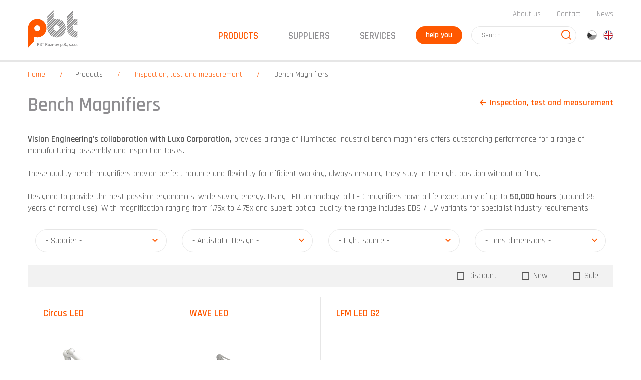

--- FILE ---
content_type: text/html; charset=utf-8
request_url: https://www.pbt.cz/en/products/inspection-test-and-measurement/bench-magnifiers
body_size: 28254
content:
<!DOCTYPE html>
<html  >
<head id="head"><title>
	Bench Magnifiers | PBT
</title><meta charset="UTF-8" /> 
<meta name="viewport" content="width=device-width, initial-scale=1.0">

<!-- Google Tag Manager -->
<script>(function(w,d,s,l,i){w[l]=w[l]||[];w[l].push({'gtm.start':
new Date().getTime(),event:'gtm.js'});var f=d.getElementsByTagName(s)[0],
j=d.createElement(s),dl=l!='dataLayer'?'&l='+l:'';j.async=true;j.src=
'https://www.googletagmanager.com/gtm.js?id='+i+dl;f.parentNode.insertBefore(j,f);
})(window,document,'script','dataLayer','GTM-K2FG8B');</script>
<!-- End Google Tag Manager --> 
<link href="/PBT/media/system/img/favicon.ico" type="image/x-icon" rel="shortcut icon"/>
<link href="/PBT/media/system/img/favicon.ico" type="image/x-icon" rel="icon"/>
<link rel='canonical' href='https://www.pbt.cz/en/products/inspection-test-and-measurement/bench-magnifiers'><link href="/PBT/media/system/css/bootstrap.min.css" rel="stylesheet" type="text/css"/>
<link href="/PBT/media/system/fonts/style.css" rel="stylesheet" type="text/css"/>
<link href="/PBT/media/system/css/slick.css" rel="stylesheet" type="text/css"/>
<link href="/PBT/media/system/css/magnific-popup.css" rel="stylesheet" type="text/css"/>
<link href="/PBT/media/system/css/responsive-tables.css" rel="stylesheet" type="text/css"/>
<link href="/PBT/media/system/css/animate.min.css" rel="stylesheet" type="text/css"/>
<link href="/PBT/media/system/css/main.css" rel="stylesheet" type="text/css"/>
<link href="/PBT/media/system/css/meanmenu.css" rel="stylesheet" type="text/css"/>
<meta property="og:title" content="Bench Magnifiers">
<meta property="og:image" content="https://www.pbt.cz/PBT/media/system/img/pbt-social.jpg">
<meta property="og:type" content="Product">
</head>
<body class="LTR Safari Chrome Safari131 Chrome131 ENUS ContentBody" >
     <!-- Google Tag Manager (noscript) -->
<noscript><iframe src="https://www.googletagmanager.com/ns.html?id=GTM-K2FG8B"
height="0" width="0" style="display:none;visibility:hidden"></iframe></noscript>
<!-- End Google Tag Manager (noscript) -->
    <form method="post" action="/en/products/inspection-test-and-measurement/bench-magnifiers" onsubmit="javascript:return WebForm_OnSubmit();" id="form">
<div class="aspNetHidden">
<input type="hidden" name="__CMSCsrfToken" id="__CMSCsrfToken" value="WXRBC0qIta+WDmEnojFNRHyPMisDm2ksT1kETE8ylsg21rHwx6/D2QF6Zjnk62eRSU+wTQhqvNVcGCh7yD3M0AgsSAbQvnKVXcEWgy4SRlg=" />
<input type="hidden" name="__EVENTTARGET" id="__EVENTTARGET" value="" />
<input type="hidden" name="__EVENTARGUMENT" id="__EVENTARGUMENT" value="" />

</div>

<script type="text/javascript">
//<![CDATA[
var theForm = document.forms['form'];
if (!theForm) {
    theForm = document.form;
}
function __doPostBack(eventTarget, eventArgument) {
    if (!theForm.onsubmit || (theForm.onsubmit() != false)) {
        theForm.__EVENTTARGET.value = eventTarget;
        theForm.__EVENTARGUMENT.value = eventArgument;
        theForm.submit();
    }
}
//]]>
</script>




<input type="hidden" name="lng" id="lng" value="en-US" />
<script type="text/javascript">
	//<![CDATA[

function PM_Postback(param) { if (window.top.HideScreenLockWarningAndSync) { window.top.HideScreenLockWarningAndSync(1080); } if(window.CMSContentManager) { CMSContentManager.allowSubmit = true; }; __doPostBack('m$am',param); }
function PM_Callback(param, callback, ctx) { if (window.top.HideScreenLockWarningAndSync) { window.top.HideScreenLockWarningAndSync(1080); }if (window.CMSContentManager) { CMSContentManager.storeContentChangedStatus(); };WebForm_DoCallback('m$am',param,callback,ctx,null,true); }
//]]>
</script>



<script type="text/javascript">
	//<![CDATA[

var CMS = CMS || {};
CMS.Application = {
  "isRTL": "false",
  "isDebuggingEnabled": false,
  "applicationUrl": "/",
  "imagesUrl": "/CMSPages/GetResource.ashx?image=%5bImages.zip%5d%2f",
  "isDialog": false
};

//]]>
</script>
<script type="text/javascript">
//<![CDATA[
function WebForm_OnSubmit() {
if (typeof(ValidatorOnSubmit) == "function" && ValidatorOnSubmit() == false) return false;
return true;
}
//]]>
</script>

<div class="aspNetHidden">

	<input type="hidden" name="__VIEWSTATEGENERATOR" id="__VIEWSTATEGENERATOR" value="A5343185" />
	<input type="hidden" name="__SCROLLPOSITIONX" id="__SCROLLPOSITIONX" value="0" />
	<input type="hidden" name="__SCROLLPOSITIONY" id="__SCROLLPOSITIONY" value="0" />
	<input type="hidden" name="__VIEWSTATEENCRYPTED" id="__VIEWSTATEENCRYPTED" value="" />
</div>
    
    <div id="ctxM">

</div>
    
<div class="header-fix"></div>

<header class="header">     
  <div class="pux-container">
    <div class="header-top">
      <div class="header-top-menu">
        <ul>
<li><a href="/en/about-us" class="">About us</a></li><li><a href="/en/contact" class="">Contact</a></li><li><a href="/en/news" class="">News</a></li>
<!--<li class="highlight"><a href="https://eshop.pbt.cz/?utm_source=web_pbt" style="color:#8f8e91!important;font-weight:normal!important;" target="_blank">E-katalog</a></li>-->
</ul>
      </div>
    </div>
    <div class="header-main">
      <div class="header-main-logo">
        <div class="logo"><a href="/" title="PBT"><span>PBT</span><img src="/PBT/media/system/svg/HEADER_Logo.svg" onerror="this.onerror=null; this.src='/PBT/media/system/img/header-logo.png'" alt="PBT" /></a></div>
      </div>
      <div class="header-main-menu">
        <ul>
<li class='parent'>

  <span class='selected'>Products</span>
  
  <div class="submenu">
   
    
      <div class="pux-container">
        <ul>
          
  <li class="ico-sitotisk">
    <a href="/en/products/printing-and-dispensing">Printing and dispensing </a>
  </li> 







  <li class="ico-osazovani">
    <a href="/en/products/placement">Placement </a>
  </li> 







  <li class="ico-pajeni">
    <a href="/en/products/soldering">Soldering </a>
  </li> 







  <li class="ico-myti">
    <a href="/en/products/smt-cleaning-and-conformal-coating">SMT cleaning and conformal coating </a>
  </li> 







  <li class="ico-inspekce">
    <a href="/en/products/inspection-test-and-measurement">Inspection, test and measurement </a>
  </li> 







  <li class="ico-none">
    <a href="/en/products/smt-vyrobni-linky">SMT výrobní linky </a>
  </li> 







  <li class="ico-material">
    <a href="/en/products/consumable-materials">Consumable materials </a>
  </li> 







  <li class="ico-podpora">
    <a href="/en/products/peripheral-equipment-storage">Peripheral Equipment & Storage </a>
  </li> 







  <li class="ico-ct">
    <a href="/en/products/ct">CT </a>
  </li> 







  <li class="ico-mikro">
    <a href="/en/products/microelectronics">Microelectronics </a>
  </li> 






  
        </ul>
      </div>
      
        
  </div>
</li>
<li class='parent'>

  <span class=''>Suppliers</span>
  
  <div class="submenu">
   
    
      <div class="pux-container">
        <ul>
          


  <li class="ico-ersa">
    <a href="/en/suppliers/ersa">Ersa </a>
  </li> 







  <li class="ico-juki">
    <a href="/en/suppliers/juki">Juki </a>
  </li> 







  <li class="ico-essemtec">
    <a href="/en/suppliers/essemtec">Essemtec </a>
  </li> 







  <li class="ico-mek">
    <a href="/en/suppliers/mek-marantz">Mek (Marantz) </a>
  </li> 







  <li class="ico-bzc">
    <a href="/en/suppliers/balver-zinn-cobar">Balver Zinn – Cobar </a>
  </li> 







  <li class="ico-none">
    <a href="/en/suppliers/viscom">Viscom </a>
  </li> 







  <li class="ico-vision">
    <a href="/en/suppliers/vision-engineering">Vision Engineering </a>
  </li> 







  <li class="ico-none">
    <a href="/en/suppliers/waygate-technologies">Waygate Technologies </a>
  </li> 







  <li class="ico-ibl">
    <a href="/en/suppliers/ibl">IBL </a>
  </li> 







  <li class="ico-mta">
    <a href="/en/suppliers/mta-unitechnologies">mta robotics AG </a>
  </li> 







  <li class="ico-pbt">
    <a href="/en/suppliers/pbt-works">PBT Works </a>
  </li> 







  <li class="ico-none">
    <a href="/en/suppliers/apollo-seiko">Apollo Seiko </a>
  </li> 





















































































































































            <li class="all-suppliers"></li>       
            
        </ul>
      </div>
      
    
      <a class="submenu-btn" href="/en/suppliers">All suppliers</a>        
        
  </div>
</li>
<li class='parent'>

  <span class=''>Services</span>
  
  <div class="submenu">
   
    
      <div class="pux-container">
        <ul>
          
  <li class="ico-servis">
    <a href="/en/services/machine-services">Machine services </a>
  </li> 







  <li class="ico-sluzby">
    <a href="/en/services/customer-services">Customer services </a>
  </li> 







  <li class="ico-dily">
    <a href="/en/services/spare-parts">Spare parts </a>
  </li> 







  <li class="ico-skoleni">
    <a href="/en/services/technology-training">Technology training </a>
  </li> 






  
        </ul>
      </div>
      
        
  </div>
</li>

</ul>
      </div>  
      <div class="header-main-help">
        <a data-modal="#popup-main" href="">help you</a>




      </div>
      <div class="header-main-search">
        <a href="" class="header-main-search-toggle" data-toggle-class="active">aaaaaaaaaaaaaaaaaaaa</a>
        <div class="header-main-search-content"><input name="search" placeholder="Search" type="text" /> <span class="header-main-search-content-btn"> <input type="submit" value="Search" /> </span></div>





        
      </div>                 
      <div class="header-main-lang" data-focus> 

<span class="header-language-current en-us">en</span>
            <div class="header-language-inner">
                <ul>
                    
            <li>
                <a class="header-language-link cs-cz" href="/cz/produkty/inspekce-mereni-a-testovani/stolni-lupy-s-osvetlenim">cz</a>
            </li>
        
            <li>
                <a class="header-language-link en-us active" href="/en/products/inspection-test-and-measurement/bench-magnifiers">en</a>
            </li>
        
                </ul>
            </div>
        




</div>
      
    </div>
    <a href="#nav" class="pux-meanmenu-reveal">
      <span class="top-line"></span>
      <span class="middle-line"></span>
      <span class="bottom-line"></span>
    </a>   
    <div class="mobile-menu"></div>
  </div>
</header>
 
<main>   
  

<div class="pux-container">
  
<div class="breadcrumb">
<a href="/">Home</a> <span class="breadcrumb-separator"></span><a href="/en/products/printing-and-dispensing" class="nolink submenu footerNo deactivate">Products</a> <span class="breadcrumb-separator"></span> <a href="/en/products/inspection-test-and-measurement" class="CMSBreadCrumbsLink">Inspection, test and measurement</a> <span class="breadcrumb-separator"></span> <span  class="CMSBreadCrumbsCurrentItem">Bench Magnifiers</span>
</div><script type="application/ld+json">{
  "@context": "http://schema.org",
  "@type": "BreadcrumbList",
  "itemListElement": [
    {
      "@type": "ListItem",
      "position": 1,
      "item": {
        "@id": "https://www.pbt.cz/en/produkty",
        "name": "Products",
        "image": ""
      }
    },
    {
      "@type": "ListItem",
      "position": 2,
      "item": {
        "@id": "https://www.pbt.cz/en/produkty/inspekce-mereni-a-testovani",
        "name": "Inspection, test and measurement",
        "image": ""
      }
    },
    {
      "@type": "ListItem",
      "position": 3,
      "item": {
        "@id": "https://www.pbt.cz/en/produkty/inspekce-mereni-a-testovani/stolni-lupy-s-led",
        "name": "Bench Magnifiers",
        "image": ""
      }
    }
  ]
}</script>
  
  <a href='https://www.pbt.cz/en/products/inspection-test-and-measurement' class='btn-back'>Inspection, test and measurement</a>
  <h1>Bench Magnifiers</h1>
 
  
  <div class="pb-30"><strong>Vision Engineering&#39;s collaboration with Luxo Corporation,</strong> provides a range of illuminated industrial bench magnifiers offers outstanding performance for a range of manufacturing, assembly and inspection tasks.<br />
<br />
These quality bench magnifiers provide perfect balance and flexibility for efficient working, always ensuring they stay in the right position without drifting.&nbsp;<br />
<br />
Designed to provide the best possible ergonomics, while saving energy. Using LED technology, all LED magnifiers have a life expectancy of up to <strong>50,000 hours</strong> (around 25 years of normal use). With magnification ranging from 1.75x to 4.75x and superb optical quality the range includes EDS / UV variants for specialist industry requirements.



</div>
  
  
  
  
  
  <div class="product-list collapse-grid-infinity grid-sm-2 grid-md-3 grid-lg-4">
    <div class="parameters-filter">
        <ul>
            <div id="p_lt_ctl06_pageplaceholder_p_lt_ctl06_PBT_ProductList_pnlFilterAndSorter">
	
                    
                    

<div class="product-select-filters">
    <div class="main-filter-box">
        <div class="main-filter-box-settings">
            <div class="main-filter-box-settings-inner">
                <div class="main-filter-items">
                    <div id="p_lt_ctl06_pageplaceholder_p_lt_ctl06_PBT_ProductList_ProductFilter_up">
		
                            <div class="product-filter product-select-filters">
                                
                                
                                        
                                        
                                        <div id="p_lt_ctl06_pageplaceholder_p_lt_ctl06_PBT_ProductList_ProductFilter_rptFilters_ctl00_ProductFilterComponent_pnlContainer" class="main-filter-item col-xs-12 col-sm-6 col-lg-3">
			
    <div class="main-filter-item-controls">
        <span class="main-filter-item-controls-arrow">
                      
        </span>
        <span class="main-filter-item-controls-text" data-default-text="Značka">
            <div id="p_lt_ctl06_pageplaceholder_p_lt_ctl06_PBT_ProductList_ProductFilter_rptFilters_ctl00_ProductFilterComponent_pnlFilterTitle" class="filter-label" data-toggle="tooltip" data-placement="top" data-original-title="Supplier" title="Supplier">
				
                
            
			</div>
        </span>
    </div>
    <div class="main-filter-item-content">
        <div class="main-filter-item-content-inner">
            <select name="p$lt$ctl06$pageplaceholder$p$lt$ctl06$PBT_ProductList$ProductFilter$rptFilters$ctl00$ProductFilterComponent$drp" id="p_lt_ctl06_pageplaceholder_p_lt_ctl06_PBT_ProductList_ProductFilter_rptFilters_ctl00_ProductFilterComponent_drp" queryString="supplier">
				<option selected="selected" value="">- Supplier -</option>
				<option value="Vision Engineering">Vision Engineering</option>

			</select>
        </div>
    </div>

		</div>





                                        
                                    
                                        
                                        
                                        <div id="p_lt_ctl06_pageplaceholder_p_lt_ctl06_PBT_ProductList_ProductFilter_rptFilters_ctl01_ProductFilterComponent_pnlContainer" class="main-filter-item col-xs-12 col-sm-6 col-lg-3">
			
    <div class="main-filter-item-controls">
        <span class="main-filter-item-controls-arrow">
                      
        </span>
        <span class="main-filter-item-controls-text" data-default-text="Značka">
            <div id="p_lt_ctl06_pageplaceholder_p_lt_ctl06_PBT_ProductList_ProductFilter_rptFilters_ctl01_ProductFilterComponent_pnlFilterTitle" class="filter-label" data-toggle="tooltip" data-placement="top" data-original-title="Antistatic Design" title="Antistatic Design">
				
                
            
			</div>
        </span>
    </div>
    <div class="main-filter-item-content">
        <div class="main-filter-item-content-inner">
            <select name="p$lt$ctl06$pageplaceholder$p$lt$ctl06$PBT_ProductList$ProductFilter$rptFilters$ctl01$ProductFilterComponent$drp" id="p_lt_ctl06_pageplaceholder_p_lt_ctl06_PBT_ProductList_ProductFilter_rptFilters_ctl01_ProductFilterComponent_drp" queryString="esdvarianta">
				<option selected="selected" value="">- Antistatic Design -</option>
				<option value="ne">no</option>
				<option value="ano">yes</option>

			</select>
        </div>
    </div>

		</div>





                                        
                                    
                                        
                                        
                                        <div id="p_lt_ctl06_pageplaceholder_p_lt_ctl06_PBT_ProductList_ProductFilter_rptFilters_ctl02_ProductFilterComponent_pnlContainer" class="main-filter-item col-xs-12 col-sm-6 col-lg-3">
			
    <div class="main-filter-item-controls">
        <span class="main-filter-item-controls-arrow">
                      
        </span>
        <span class="main-filter-item-controls-text" data-default-text="Značka">
            <div id="p_lt_ctl06_pageplaceholder_p_lt_ctl06_PBT_ProductList_ProductFilter_rptFilters_ctl02_ProductFilterComponent_pnlFilterTitle" class="filter-label" data-toggle="tooltip" data-placement="top" data-original-title="Light source" title="Light source">
				
                
            
			</div>
        </span>
    </div>
    <div class="main-filter-item-content">
        <div class="main-filter-item-content-inner">
            <select name="p$lt$ctl06$pageplaceholder$p$lt$ctl06$PBT_ProductList$ProductFilter$rptFilters$ctl02$ProductFilterComponent$drp" id="p_lt_ctl06_pageplaceholder_p_lt_ctl06_PBT_ProductList_ProductFilter_rptFilters_ctl02_ProductFilterComponent_drp" queryString="osvetleni">
				<option selected="selected" value="">- Light source -</option>
				<option value="led">led</option>

			</select>
        </div>
    </div>

		</div>





                                        
                                    
                                        
                                        
                                        <div id="p_lt_ctl06_pageplaceholder_p_lt_ctl06_PBT_ProductList_ProductFilter_rptFilters_ctl03_ProductFilterComponent_pnlContainer" class="main-filter-item col-xs-12 col-sm-6 col-lg-3">
			
    <div class="main-filter-item-controls">
        <span class="main-filter-item-controls-arrow">
                      
        </span>
        <span class="main-filter-item-controls-text" data-default-text="Značka">
            <div id="p_lt_ctl06_pageplaceholder_p_lt_ctl06_PBT_ProductList_ProductFilter_rptFilters_ctl03_ProductFilterComponent_pnlFilterTitle" class="filter-label" data-toggle="tooltip" data-placement="top" data-original-title="Lens dimensions" title="Lens dimensions">
				
                
            
			</div>
        </span>
    </div>
    <div class="main-filter-item-content">
        <div class="main-filter-item-content-inner">
            <select name="p$lt$ctl06$pageplaceholder$p$lt$ctl06$PBT_ProductList$ProductFilter$rptFilters$ctl03$ProductFilterComponent$drp" id="p_lt_ctl06_pageplaceholder_p_lt_ctl06_PBT_ProductList_ProductFilter_rptFilters_ctl03_ProductFilterComponent_drp" queryString="velikostcocky">
				<option selected="selected" value="">- Lens dimensions -</option>
				<option value="prumer127 mm">diameter 127 mm</option>
				<option value="175x108 mm">175&#215;108 mm</option>
				<option value="prumer165 mm">diameter 165 mm</option>

			</select>
        </div>
    </div>

		</div>





                                        
                                    
                                <div style="display: none;">
                                    <input type="submit" name="p$lt$ctl06$pageplaceholder$p$lt$ctl06$PBT_ProductList$ProductFilter$btnReload" value="Liftea.Filter.SubmitButton" onclick="javascript:WebForm_DoPostBackWithOptions(new WebForm_PostBackOptions(&quot;p$lt$ctl06$pageplaceholder$p$lt$ctl06$PBT_ProductList$ProductFilter$btnReload&quot;, &quot;&quot;, true, &quot;&quot;, &quot;&quot;, false, false))" id="p_lt_ctl06_pageplaceholder_p_lt_ctl06_PBT_ProductList_ProductFilter_btnReload" class="product-filter-reload-button" />
                                </div>
                                <div class="clearfix"></div>
                            </div>
                        
	</div>

                    <div class="main-filter-clear-box">
                        
                        
                    </div>
                    <div class="clearfix"></div>
                </div>
                <div class="clearfix"></div>
            </div>
        </div>
        <div class="main-filter-box-set">
            <div class="main-filter-box-set-inner">
            </div>
        </div>
    </div>
</div>

                
</div>
        </ul>
        <div class="product-filter-loader">
        </div>
    </div>


<div class="category-subfilter">
    <ul>
        <div>
   <input type="checkbox" value="sleva" id="sleva">
   <label for="sleva"> Discount</label>
</div><div>
   <input type="checkbox" value="novinka" id="novinka">
   <label for="novinka"> New</label>
</div><div>
   <input type="checkbox" value="Vyprodej" id="Vyprodej">
   <label for="Vyprodej"> Sale</label>
</div>
    </ul>
</div>
<div class="product-list">
    
<div id="p_lt_ctl06_pageplaceholder_p_lt_ctl06_PBT_ProductList_PuxInfiniteRepeater_pnlData">
	
    
    
    <div class="pux-infinite-repeater-system" style="display: none">
        <span id="p_lt_ctl06_pageplaceholder_p_lt_ctl06_PBT_ProductList_PuxInfiniteRepeater_ltrSystemPageSize" class="pux-infinite-repeater-system-page-size">12</span>
        <span id="p_lt_ctl06_pageplaceholder_p_lt_ctl06_PBT_ProductList_PuxInfiniteRepeater_lblSystemResultCount" class="pux-infinite-repeater-system-result-count">3</span>
    </div>
    <div class="clearfix"></div>
    <div class="inf-top-anchor"></div>
        
             <div class="items-container">
        



<div>
    <a href="/en/products/inspection-test-and-measurement/bench-magnifiers/circus-led"  class="product-item">
    
        
    
    <strong class="product-item-title">Circus LED</strong>
    <span class="product-item-image">
      <img src="/getattachment/ceb2b825-cac1-40a8-890e-51ef8d6c69e9/Circus-LED.aspx?width=400" alt="Circus LED">
    </span>
    <span class="product-item-perex">
      Powerful LED magnifier with huge glass lens
    </span>
    </a>
</div>





<div>
    <a href="/en/products/inspection-test-and-measurement/bench-magnifiers/wave-led"  class="product-item">
    
        
    
    <strong class="product-item-title">WAVE LED</strong>
    <span class="product-item-image">
      <img src="/getattachment/20ec39cb-48c4-4db3-80b3-8db2bebed48a/WAVE-LED.aspx?width=400" alt="WAVE LED">
    </span>
    <span class="product-item-perex">
      Industrial LED magnifier with 3D feature.
    </span>
    </a>
</div>





<div>
    <a href="/en/products/inspection-test-and-measurement/bench-magnifiers/lfm-led-g2"  class="product-item">
    
        
    
    <strong class="product-item-title">LFM LED G2</strong>
    <span class="product-item-image">
      <img src="/getattachment/48e2ce45-73ed-4bb1-add6-817637600925/LFM-LED.aspx?width=400" alt="LFM LED G2">
    </span>
    <span class="product-item-perex">
      Lightweight illuminated magnifier
    </span>
    </a>
</div>


        
        
        
             </div>
        

    <div class="clearfix"></div>
    <div class="show-more-container"></div>

    <div class="items-pager">
        
    </div>
    

</div>

<script>infiniteRepeaterConfig = {"layout":"standard","enableCache":true,"goBackOutOfList":false,"onAfterRequest":"","textLoadMore":"display more products","loadMoreOnScroll":false,"rootContainer":"p_lt_ctl06_pageplaceholder_p_lt_ctl06_PBT_ProductList_PuxInfiniteRepeater_pnlData","id":"p_lt_ctl06_pageplaceholder_p_lt_ctl06_PBT_ProductList_PuxInfiniteRepeater","showPager":false,"pagerMaxNumbers":7,"headerHelper":""};</script>
</div>
</div>
  
  <div class="hr margin-top-60"></div>
  
  <div class="block block-pbc">
  <div class="pux-container">
    <div class="block"> 
      <div class="row">
        <div class="col-xs-12">
          <div class="carousel" data-carousel="5">
            
<div class="col-xs-12 col-md-1-5">
  <div class="benefit">
    <img src="/getattachment/c1eea49d-37c2-478a-95a0-66605c1e6b8e/.aspx" onerror="this.onerror=null; this.src='/getattachment/230b2928-7b7e-44d1-8da0-4ae9ce87c54d/.aspx'" alt=""> 
    <strong class="benefit-title">Czech company</strong>
    <p class="benefit-label">
      We are a family company with a vision for the future.
    </p>
  </div>
</div> 

<div class="col-xs-12 col-md-1-5">
  <div class="benefit">
    <img src="/getattachment/7573cd41-34ea-4313-91b9-22be3a227b1d/.aspx" onerror="this.onerror=null; this.src='/getattachment/d58921d9-b34f-4e30-9f8f-3881e0efb95b/.aspx'" alt=""> 
    <strong class="benefit-title">Over 5000 machines delivered</strong>
    <p class="benefit-label">
      For our history, we have supplied more than 5000 larger devices.
    </p>
  </div>
</div> 

<div class="col-xs-12 col-md-1-5">
  <div class="benefit">
    <img src="/getattachment/59bebbb6-89e6-4dde-99a6-25e28ebcf8ee/.aspx" onerror="this.onerror=null; this.src='/getattachment/8fa3dd74-0cb4-4c6e-882b-87a963612e9f/.aspx'" alt=""> 
    <strong class="benefit-title">30 years of experience</strong>
    <p class="benefit-label">
      We are a company with a tradition in the branch.
    </p>
  </div>
</div> 

<div class="col-xs-12 col-md-1-5">
  <div class="benefit">
    <img src="/getattachment/f3cf222f-a75e-4124-9779-b31b86a86906/.aspx" onerror="this.onerror=null; this.src='/getattachment/a9607e4c-bef8-4f3f-a1b3-9c4b1c1ae654/.aspx'" alt=""> 
    <strong class="benefit-title">Reliable professional service</strong>
    <p class="benefit-label">
      For your machines care a team of experienced technicians.
    </p>
  </div>
</div> 

<div class="col-xs-12 col-md-1-5">
  <div class="benefit">
    <img src="/getattachment/15662c9b-6ef8-47e8-9294-b30023c56856/.aspx" onerror="this.onerror=null; this.src='/getattachment/2c8ab854-0a32-4f9e-9397-d31a8b9ae4ed/.aspx'" alt=""> 
    <strong class="benefit-title">Stable suppliers</strong>
    <p class="benefit-label">
      Some companies we represent more than 20 years.
    </p>
  </div>
</div> 



          </div>
        </div>
      </div>
    </div>
  </div>
</div>
</div>
</main>
<footer class="footer">
  <div class="block block-gray">
    <div class="pux-container">
      <div class="row">
        <div class="col-xs-12 col-sm-4 footer-sep">
          <strong class="footer-title">Products



</strong>
          <div class="row">
            <div class="col-xs-12">
<ul>
<li><a href="/en/products/printing-and-dispensing">Printing and dispensing</a></li>
<li><a href="/en/products/placement">Placement</a></li>
<li><a href="/en/products/soldering">Soldering</a></li>
<li><a href="/en/products/smt-cleaning-and-conformal-coating">SMT cleaning and conformal coating</a></li>
<li><a href="/en/products/inspection-test-and-measurement">Inspection, test and measurement</a></li>
<li><a href="/en/products/smt-vyrobni-linky">SMT výrobní linky</a></li>
<li><a href="/en/products/consumable-materials">Consumable materials</a></li>
<li><a href="/en/products/peripheral-equipment-storage">Peripheral Equipment & Storage</a></li>
<li><a href="/en/products/ct">CT</a></li>
<li><a href="/en/products/microelectronics">Microelectronics</a></li>

</ul>
</div>
          </div>
        </div>
        <div class="col-xs-12 col-sm-4 footer-sep">
          <strong class="footer-title">Other



</strong>
          <div class="row">
            <div class="col-xs-12">
<ul>
<li><a href="/en/suppliers">Suppliers</a></li><li><a href="/en/services">Services</a></li><li><a href="/en/about-us">About us</a></li><li><a href="/en/contact">Contact</a></li><li><a href="/en/news">News</a></li><li><a href="/en/sitemap">sitemap</a></li>
</ul>
</div>
          </div>          
        </div>
        
        <div class="col-xs-12 col-sm-4">
          <strong class="footer-title">PBT Rožnov p.R, s.r.o.</strong>
<p>Lesní 2331, 756 61 Rožnov pod Radhoštěm<br />
Czech republic</p>
<span class="footer-email"><a href="mailto:pbt%a-t%pbt.cz">pbt%a-t%pbt.cz</a></span> <span class="footer-phone">+420 571 669 311</span>




        </div>
      </div>
    </div>
  </div>
  <div class="footer-copyright">
    &copy; 2017 PBT Rožnov p.R, s.r.o. všechna práva vyhrazena. <a href="">Responzivní web</a> PUXdesign.




  </div>
</footer>
<div id="p_lt_ctl13_sys_pnlUpdate">
	<div class="modal fade" id="popup-main">
<div class="modal-dialog">
<div class="modal-dialog-close" data-dismiss="modal">Close</div>

<div class="modal-dialog-content"><div id="p_lt_ctl13_On_lineFormModalHelp_sys_pnlUpdate">
		<div id="p_lt_ctl13_On_lineFormModalHelp_plcUp_viewBiz">
			<div id="p_lt_ctl13_On_lineFormModalHelp_plcUp_viewBiz_pnlForm" class="FormPanel" onkeypress="javascript:return WebForm_FireDefaultButton(event, &#39;p_lt_ctl13_On_lineFormModalHelp_plcUp_viewBiz_btnOK&#39;)">
				<h2>We help you</h2>

<p><big>with choosing the right equipment, materials, or problem solving</big></p>

<hr />
<div class="modal-dialog-content-form">
<p>Let us know how we can help you.</p>
<label id="p_lt_ctl13_On_lineFormModalHelp_plcUp_viewBiz_ModalHelpEmail_lb" class="EditingFormLabel" for="p_lt_ctl13_On_lineFormModalHelp_plcUp_viewBiz_ModalHelpEmail_txtEmailInput">Your email*</label><div id="p_lt_ctl13_On_lineFormModalHelp_plcUp_viewBiz_ncpmodalhelpemail" class="EditingFormControlNestedControl editing-form-control-nested-control">
					<input name="p$lt$ctl13$On_lineFormModalHelp$plcUp$viewBiz$ModalHelpEmail$txtEmailInput" type="text" maxlength="254" id="p_lt_ctl13_On_lineFormModalHelp_plcUp_viewBiz_ModalHelpEmail_txtEmailInput" class="form-control" />
<span id="p_lt_ctl13_On_lineFormModalHelp_plcUp_viewBiz_ModalHelpEmail_revEmailValid" class="form-control-error" style="display:none;"></span>
				</div> <label id="p_lt_ctl13_On_lineFormModalHelp_plcUp_viewBiz_ModelHelpPhone_lb" class="EditingFormLabel" for="p_lt_ctl13_On_lineFormModalHelp_plcUp_viewBiz_ModelHelpPhone_txtText">Your phone number*</label><div id="p_lt_ctl13_On_lineFormModalHelp_plcUp_viewBiz_ncpmodelhelpphone" class="EditingFormControlNestedControl editing-form-control-nested-control">
					<input name="p$lt$ctl13$On_lineFormModalHelp$plcUp$viewBiz$ModelHelpPhone$txtText" type="text" maxlength="200" id="p_lt_ctl13_On_lineFormModalHelp_plcUp_viewBiz_ModelHelpPhone_txtText" class="form-control" />

				</div> <label id="p_lt_ctl13_On_lineFormModalHelp_plcUp_viewBiz_ModelHelpMessage_lb" class="EditingFormLabel" for="p_lt_ctl13_On_lineFormModalHelp_plcUp_viewBiz_ModelHelpMessage_txtText">Your question*</label><div id="p_lt_ctl13_On_lineFormModalHelp_plcUp_viewBiz_ncpmodelhelpmessage" class="EditingFormControlNestedControl editing-form-control-nested-control">
					<textarea name="p$lt$ctl13$On_lineFormModalHelp$plcUp$viewBiz$ModelHelpMessage$txtText" rows="2" cols="20" id="p_lt_ctl13_On_lineFormModalHelp_plcUp_viewBiz_ModelHelpMessage_txtText" class="form-control">
</textarea>

				</div>

<div>Your personal data will be processed according to the <a href="https://www.pbt.cz/privacy-policy">privacy policy</a>.<br />
<br />
<span id="p_lt_ctl13_On_lineFormModalHelp_plcUp_viewBiz_ModalHelpReCAPTCHA_lb" class="EditingFormLabel"></span><div id="p_lt_ctl13_On_lineFormModalHelp_plcUp_viewBiz_ncpmodalhelprecaptcha" class="EditingFormControlNestedControl editing-form-control-nested-control">
					<div data-theme="light" data-type="image"></div><script src="https://www.google.com/recaptcha/api.js?onload=CaptchaCallback&amp;render=explicit" async defer></script><script>var CaptchaCallback = function(){if (document.getElementById('p_lt_ctl13_On_lineFormModalHelp_plcUp_viewBiz_ModalHelpReCAPTCHA_captcha') != null && (typeof grecaptcha!== 'undefined')) { grecaptcha.render('p_lt_ctl13_On_lineFormModalHelp_plcUp_viewBiz_ModalHelpReCAPTCHA_captcha', {'sitekey' : '6LdWkS0UAAAAAMx_KlMFeHXmqFpkjojo8kZWj9zc'}); }};</script><span id="p_lt_ctl13_On_lineFormModalHelp_plcUp_viewBiz_ModalHelpReCAPTCHA_captcha"></span>

				</div></div>

<div class="text-right"><input type="submit" name="p$lt$ctl13$On_lineFormModalHelp$plcUp$viewBiz$btnOK" value="Send" id="p_lt_ctl13_On_lineFormModalHelp_plcUp_viewBiz_btnOK" class="FormButton btn btn-primary" /></div>
</div>

			</div>
		</div>
	</div></div>
</div>
</div>
</div>
<script src="/PBT/media/system/js/jquery.min.js"></script>
<script src="/PBT/media/system/js/bootstrap.min.js"></script>
<script src="/PBT/media/system/js/jquery-meanmenu.js"></script>
<script src="/PBT/media/system/js/pbt-helpers-url.js"></script>
<script src="/PBT/media/system/js/pbt-helpers-change-url.js"></script>
<script src="/PBT/media/system/js/modernizr-custom.js"></script>
<script src="/PBT/media/system/js/jquery.viewportchecker.min.js"></script>
<script src="/PBT/media/system/js/selectric.js"></script>
<script src="/PBT/media/system/js/slick.min.js"></script>
<script src="/PBT/media/system/js/jquery.magnific-popup.min.js"></script>
<script src="/PBT/media/system/js/responsive-tables.js"></script>
<script src="/PBT/media/system/js/dropzone.js"></script>
<script src="/PBT/media/system/js/pbt-DropzoneFileUploader.js"></script>
<script src="/PBT/media/system/js/pux-ajax.js"></script>
<script src="/PBT/media/system/js/pux-components-infiniterepeater.js"></script>
<script src="/PBT/media/system/js/pux-helpers-change-url.js"></script>
<script src="/PBT/media/system/js/pux-helpers-url.js"></script>
<script src="/PBT/media/system/js/pux-video.js"></script>
<script src="/PBT/media/system/js/ProductFilter.js"></script>
<script src="/PBT/media/system/js/pbt-design.js"></script>
<script src="/PBT/media/system/js/pbt-main.js"></script>


<script type="application/ld+json">{
  "@context": "http://schema.org",
  "@type": "Organization",
  "name": "PBT Rožnov p.R., s.r.o.",
  "url": "https://www.pbt.cz",
  "logo": "https://www.pbt.cz/PBT/media/system/img/header-logo.png",
  "email": "pbt@pbt.cz",
  "telephone": "+420571669311"
}</script>
    <script src="/Env/env-EDC9D70F1877D44E6E5559BCA0E1CD49.js" type="text/javascript"></script><script type="text/javascript">
//<![CDATA[
Sys.WebForms.PageRequestManager._initialize('manScript', 'form', ['tp$lt$ctl13$sys_pnlUpdate','','tp$lt$ctl13$On_lineFormModalHelp$sys_pnlUpdate','','tp$lt$ctl06$pageplaceholder$p$lt$ctl06$PBT_ProductList$pnlFilterAndSorter','','tp$lt$ctl06$pageplaceholder$p$lt$ctl06$PBT_ProductList$ProductFilter$up','','tctxM',''], ['p$lt$ctl13','','p$lt$ctl13$On_lineFormModalHelp',''], [], 90, '');
//]]>
</script>

    
<script type="text/javascript">
//<![CDATA[
var Page_Validators =  new Array(document.getElementById("p_lt_ctl13_On_lineFormModalHelp_plcUp_viewBiz_ModalHelpEmail_revEmailValid"));
//]]>
</script>

<script type="text/javascript">
//<![CDATA[
var p_lt_ctl13_On_lineFormModalHelp_plcUp_viewBiz_ModalHelpEmail_revEmailValid = document.all ? document.all["p_lt_ctl13_On_lineFormModalHelp_plcUp_viewBiz_ModalHelpEmail_revEmailValid"] : document.getElementById("p_lt_ctl13_On_lineFormModalHelp_plcUp_viewBiz_ModalHelpEmail_revEmailValid");
p_lt_ctl13_On_lineFormModalHelp_plcUp_viewBiz_ModalHelpEmail_revEmailValid.controltovalidate = "p_lt_ctl13_On_lineFormModalHelp_plcUp_viewBiz_ModalHelpEmail_txtEmailInput";
p_lt_ctl13_On_lineFormModalHelp_plcUp_viewBiz_ModalHelpEmail_revEmailValid.display = "Dynamic";
p_lt_ctl13_On_lineFormModalHelp_plcUp_viewBiz_ModalHelpEmail_revEmailValid.enabled = "False";
p_lt_ctl13_On_lineFormModalHelp_plcUp_viewBiz_ModalHelpEmail_revEmailValid.evaluationfunction = "RegularExpressionValidatorEvaluateIsValid";
//]]>
</script>


<script type="text/javascript">
	//<![CDATA[
if (typeof(Sys.Browser.WebKit) == 'undefined') {
    Sys.Browser.WebKit = {};
}
if (navigator.userAgent.indexOf('WebKit/') > -1) {
    Sys.Browser.agent = Sys.Browser.WebKit;
    Sys.Browser.version = parseFloat(navigator.userAgent.match(/WebKit\/(\d+(\.\d+)?)/)[1]);
    Sys.Browser.name = 'WebKit';
}
//]]>
</script>
<script type="text/javascript">
//<![CDATA[
if (typeof(CaptchaCallback) === 'function') { CaptchaCallback(); }
var callBackFrameUrl='/WebResource.axd?d=beToSAE3vdsL1QUQUxjWdXI-OKL7_SHLUtjWTms3AkBr67D6PhJf4EZiXEQQYKEouqzBcyzhY1kPH-lGTPGQJg2&t=638942282805310136';
WebForm_InitCallback();
var Page_ValidationActive = false;
if (typeof(ValidatorOnLoad) == "function") {
    ValidatorOnLoad();
}

function ValidatorOnSubmit() {
    if (Page_ValidationActive) {
        return ValidatorCommonOnSubmit();
    }
    else {
        return true;
    }
}
        
theForm.oldSubmit = theForm.submit;
theForm.submit = WebForm_SaveScrollPositionSubmit;

theForm.oldOnSubmit = theForm.onsubmit;
theForm.onsubmit = WebForm_SaveScrollPositionOnSubmit;

document.getElementById('p_lt_ctl13_On_lineFormModalHelp_plcUp_viewBiz_ModalHelpEmail_revEmailValid').dispose = function() {
    Array.remove(Page_Validators, document.getElementById('p_lt_ctl13_On_lineFormModalHelp_plcUp_viewBiz_ModalHelpEmail_revEmailValid'));
}
//]]>
</script>
  <input type="hidden" name="__VIEWSTATE" id="__VIEWSTATE" value="ATAlDW44z/McA9EfoinxdPwrqAPj1kQej56LT8yywFzfaNLIOS3PGG3QnsGRviPaCUwpPhM8V0SUtvd8G6t8+cpyiOYzC+aGBZ2MQ3OHJXBuaoUT+WjM9i6E7t3/RmpeyPyof4JbIbMbnymJcTzWotEx8EiJjv8YFR89OgsIKDBFRoETnvoBsw+jkhPRRWC1THibj95c3G+L1Gc5XiLUfw7QHkJ41/DHBDQTmTRh9hv36ISVThc/3v7S1iiBI31MCRhgiXNebx7gJ2JX1834aYPQeu4GlAV9J5O1Z14jS16xJir1psE6s1xyfT6A/7vCEVx/L8NvSePmOUZDdag17LSdiUcOaRVRAPfSF0CEEntSdqSFv1aDyc3ziSFFwSL8weIAvu5ufr77YUDAYEtyo4Rsv/t4sDVNIvk8NVaQ6MRNxTNRSIWWLCSh+3RbHBeFJiNPEXNU8FjrwnqCzy/TR9rm299i2GwWzhAC6i7gC/yg1BGz2DJIon7Je0334sJ71LF/g743EiPXrrjMtEGQLLZkd0UNjcX7gY26cLp6ZJhUB5A/pXcE4RipT0JKhps92rprsVJ6N95pR8v5ObjF9AJiW4jKYR1Fu++xx8qEkVCh6IW2hCYygv9z6g6e4Y8ab0aA0lLx6TE/XVtDpAQ9NdUE+NryHcwqT59D5VEXonkL3+jajwr5rQ/9Mqif2iT5w38O8MAxIsLjwb/izveAOosc0CCryU4G3pYi9BoRGUNbXzmQB7QemEnAtvPayL0UWhyUWlTqZDxA+U1ri2cwiYHbhKqNLcbBbbLhdpPsuN/gjW5wC4iPky0sAnQyWOlf+RfNsSOjKbXJsX/nUXUQIHp/f1EbLuJhbLk/NAPLWueTJL/sUU0lLgEm40YoE0F2Ig5gGzxJZ4fzarW1rmKqRYOEzq7LcCxX1UVxkw2nKzVtRH3bfbfJIW1Xd4rijLcM+o2njgplJOkk13gdNzwS45hGfPxASigeHB7NAHTAmZB3lyvvqjrPIx3Rc7fPTiBeAOu+FuC1RqopBFstrUtakeKYP21kllziNGpjypCiiljWglf/[base64]/RZmHdN+NcYUkmLGdk1sc0yH4mB5TisJUF/MllQCwNbp13BnWUSpZ6Qhmfx7RK/AIfisJmfQiH+W2m1aK1FjNRaLKqf1Tay57RFJcUrh0hqYFHWD3tKvVwMB0VDtyEuEgubFMdcDMlgFUSfvtWBdvj265Sr2LbGhAKAkdM8fOrEhuyQ1LBVDPrc0v8JeVYwHgv2wJIXW37Vta4nXv1dvTf0a234YtrfxyjQ8wkntCuXzOERZDenLZqGI95evrtsVgg/xuIEWuJ3aNTDQUxdEV1MwxmN+NRPQR2mtI59YbAmhCDhzu2tW4CwBolKgqjaCnfXlkxt9KIK1QnlxDHxmidPF08Y9oY7sCV8w3Q7vHOjOY4QEm/tgDL4bR0U/pdXYzhFV/8IHvyhHoF/hgCBI50dlMfnm8BX4cVmfEp3DNr6ALx3isCJlhOgYJ/BnkVA22m+ZuFvVgjjwXwGBM3tv80qTddOlmF+84CaHQZsZN1IqUJllNv1usHIm/Lv1Ozzp/[base64]/U3jr+7Pg3o1EnenN6r89EyZFGYjh8H/TkiXfEO8xLu2DtnCmdR+bLsv4QkYu3tKZI2Je3qPL302rcEayQjb2FAogS/UbJxOZtCA9f3eyUFhNrTScpVCnm/YOh2CJsXXBGXycoDD4FXLi4SOyVwxehmGzkd+aDdidfzf7HOR4oXQ4mqeaH3gHdPcBxQEjWZ/bTyYM+F/sPqzOSejaEno1gwfPuJA55qJ9EnXuymTvXDujnlhWQrqaoaxVPeDP34MoANebr3uo/Gacqph4/0i0nV9k2N2ek6T+tbGk1tC3/dzwhE4PCDXi1ndYQfp884+XxkSJAAFV46oDoan8iKTJvpujuA5yB5sApvVA1Uwb8gXI/NhiVdTzWNNV+oDJVqN3q2c4hoxe8+nnkVdOA6/mc19okCo1LXK5G+haqyyiJZRASutTJgb+L8CvyU1MA0eZgYZpj2hYre7k7Z3PKjOQ06WXv+BCWTW52wMOKR1iL7DquPsmasgbj62iiusxcdqYMm2JA2yZRCU9U6wSs/mZfH54Gq9JVxqCWAQH7U5YeX/X5SLRMmRh8BqnpkVjsjlC/lh+eAy0Sa0637NqR3irw8aQmBujTlCWSHqwGLo1K/JPon4r95tdjWOssVb/sQS6TItYXaVEGNrQCCX4iUTieJJGJ0EOXIjOPw5bIOu9vTnJWhRPfLYBsmsJ+YBIfommXtZAX2kk8ezRAlp5f7j6XKbUpwA0C0+cq+5o2MpJkPf5hp5UIU+xP/6TCGjOs4HDtMTyzpa1jW6mHyYJG04slmSMu93lZw5ovaw2bzuXL1j5Kqqy8XAg3Hyn898SpNxD+mOk2b0G6uBSFR7cnuEKTvord+mXRMPdflwJJ/DcMB2OgaL7Hs945CsqcLGc7cUe2yc8E+ICwgITxOgCPysw64TvDCgcLSyW84hdYVXPrO6ruNdBnOH8x7TcD+ZdyhuoojMxaM6ATVOIo11bADef9SxWvYNTpVfDxZJuO9qAehhGKf+kcJIwUj+z4Khi8eyQG+gAad8CzEquGn13l6SfnT/1bBotg9Q1Mr1+kCk3PBwXxc1gvlMAB7Cv7OGV/Y0pm+Kidn4m3v5QCsa/CBQRb627PQDqwjHXDiahtEI7h8lc3Nhk8BtrfVXkBMgLzUBSR+AsDC5UmSzxyeK4rbzcvxsclv9iPkXt47PUSkioY1bKgAIXDXff5JuS6lVkCL6eI7JuezTOHYJ8ST1ID5ZsCpbPekPw/eNhYYzg3OQZYVY7vp76LM1hsDOhxbrwDU1D6Tz0FFRr6XhrnGRg8anZSsJv5vG/aK5nfiZiyDANxbwGu5iPJsM/mQpjlm22NBcNQA8NQRC0zpydIa4VwIcAzkqXiwxF5Rs73t8A0dmgnM1VTWJWMyNHT+n7Biq0tMreikyyaAkGONTkJFxR/[base64]/xgzq0nccZaRhIJd7pQrbvaE2g1C1lNWi0SyEKQTYauTaFLcOcnIuS0z65NgmpUn7Vi38V0eVYzxURvC5KMWiCystzQae53I8w5rMgcuXV9agbF3C/jUgXL+32cq6IJIjRZHFV31x5cTjRe6wAcWu1CvmhvxVbno+kEHdyBoDeRxdUSDNRrjf195xwk7t58Lo9pLixEeFdnv3s+zGtx5eoeZCysZDZaO0MxvUwsyXFB5oFKhCNXwxLTfgW8yj2S8j/ZJAg/62L+q24m4ZfHzVpUIJ7zJnwDeLvjHWK9lehxecJonfrADl2RyuBrDX3cQKhR909H6NWGWq82L/X5aA9nmrt213D7PEO1LABK8h/OUbJxXVKNxQ5nx4ELSeoOEMLr/AKSEV7LHfJMuSIs26ou/4ZIIUP7i7TehrfFlYs6eXL1aFFZ3QGXFU5zARH13XFQWNE6sEpxb0Y/3/DgoA6QQVW+TV+I5ClCcKxx19ek2Pl3vzqpnorROSGCh8ZaViJwqJVCyxgGCwdfp6uW4H6UzE2LDvPuuevRT21B7qaqZNJMhEmSZGMuN3SRIcfZb4xZBMDBCMgh73vzBlXPtzTq86rmqll3aNF9q1x6WvZmieJzdecwZkJn9+xDg98fV545Ec0EDLdIucp0sCgyor/EPiXBbzNI/[base64]/HcBMookWFx5gqJJoJqeESx0bR83XkOMivAr4s5lk5N9Hk/0F+maTmhlM+RcdDnVI0DCZ5uD6mdwG1isQKP2KLvTx2drG3HPj3zqE2BBJ4ICSG0PB+6ztt/qBvydX8Tr2ZG+kCmzkc2hTyMSFAyw2wIZUxC64w7FJJygcCd7Dg6VESnAghce/8KtknY6VnK3siDDUYidx6Mr94GgNk/IGYgo+D3Rsyzszg7OZWdKeH62/YEYuuOncbjtHmkFZ+EA9wATf7G4Jh7ATQFInwN5h14LfHJYUs+H3798rmk/60HSbYrKuRJqP2dNrn8MUPXwbF8xqMByA3pdVLSr7AhI3mwzDmI62RMSHCVBpfFSTn8o5Fk3XnAjr47b0kemwqjxjhv7+8i5ri9qDkQH6+OmncOI1hz0NjFnaGHILPUP1l9C4WnLkwrTh/V7AbTRS3BCpiDxhpNvcKFRFtxM5Kx4XbwuDprndF3JYr+cPvi1hTUw3q13hIlhPLhCPkGPTbcC0l9f/KP/qXRhjXIcp0IEFV+ZIw+UBCLZC9tvMMUO6BOX1l8xm5c3mwJlfwFa6rw4wFi68qQtkA7HaCg+1kj/5bWLo4+KmXc8iT6sygjOOL9YHuDtE4+9ojWE4JjqXaSS8PksJPOhcKMl1/FrGzqMI7LXWfLM1JWWqWmFTTqltLzdmqodpXG1SHyUj5OKoSWxM/MlPt7qqiqX2xtYQUZvSZws2hySXy6da4qKgYeNb8p5On9cwvOdHcV3n/ToNO8+/dK8Lf7IOMwD+D7FjVPv7/ZBjUAtiIju8uLpP8xGXfsJq1X7FY4ZFLpNXe37rqjf+Zj2lzueuTmRoygJM229r+cH7rxxlQ6f2k71WVPm/Qo8Qxnn3va3p9y/gVcggQxvhnlwVLiEn+NJl9k/flI4eyOpXiuGCM58eT6MCyUxwAEpke92N1evLDxxOtRXRoNiYqB3EQbq9RT7UuDwrpVZjxMxjPOiBW88hd0hO0VcJWGHVf9wbBtlj7/Xtna7CSv56hw3ug/6Tk0p4vrTUEqwySPhVUUuusK03dAhOM5GKHxI2dYhKBTRYip5i3pR5knr14A7FGOOGMSOQee1Pm8P7YxPvl87Pw8rQ/rPL4PhAXRsv/KdFFUqmGqDYZfeCdqrTiIGJThRRetCjkdMqZfQ/fdzJW0O0DaiOcOUxpZ7Pvzhfx6LvvWHXBWANbpVDzwpLSRBiKxV1J25X5x8rOQteNGWoL3b5rU6uFfXJbaeovJVL7xlHfWtOnbTcKjfDFwwAGpnWXc7Q8IjKnYTQYwmnPXepysJDoJChMBXu/X+TLC96fp/+ExWHmCPayEGGQdbu48YwHSO96cH/lNAzs0mO7RgiHw0uzv2Runeb0yrRZah0TzgZezHNKaEKnE7Qp06fmGoKZEiebd/68d+t/GWHgE1d2BBc5mXqR6QI9oSIhd1f8Ss8RTaogROP60EnKHQr56rOJQiCwI988/7Bp4ZTPx2zxdlZyBKqrXFEZXDzUx7nCHTo3yikC4WJ1fFk2AmPSo35vIWfzd4lyaAuDdcZybYm+OGhiVCY4k1zdZVf0EuOvGmR91mALKP9fGr4ppY4+puyLUsXXm722tpyEL5OaaKZtWQYoSiDamz5jOHqudFPUZa4wMjBc4OUfUXfa/BcCvh+meunCnrFmhs0mT+9XGttsioeetLfmptaDSg8HnA882boLF7qLmtXF/xGRjT/E0eLhGvaRNXQF64VF4fgTifm6LNxsNsBRPY07/MhGhKKWELkfkgmvsaPTULyfalwl8CDAR4tavoJnc1K0pImPPv3h5PWyDZjh8gkxcaguA5pMxiSFCjO4cNrpzsntz4TIuNGNJ86Z27PUNVie/z4ZytXKD9gFy19BgzphdaLSc7lHou7tzrs8TmfYIAQjWcQFl9JcWY0qlJKr3LvIELsu2KCGJ4aYm/j10kQofm+1RhFH05C1s5dGl/mxmeyKB9GrealCnkury5zw+ZvZOdJfm1AybjqDfh7xMV/WCgjVEdtoNIwyb16INfG/O9p/kh5sIObAHYKkFaLaN7BlUfSpm/IRLB/MXAE1rJgIuFhMwmCnCCqxmkhm4lPtAgnV6d4hfvMRwP/StnlCYH48xV9onL464TJA1NDA9AaCqwnhMk4sHv0QoEehHs/0mUwLCtuJ9qy2qIEldxBSq+DBoP7lZ9jnLinWsQ5rwaNF/OT9mIKhC7bFSiw7hSky3Fk4Gblf4GeCGwK0VaTOqC50Qs8rHurklxXiuE8NjE7pib5K1z/i/ghc6sgmb6U4oYrGpN9IIWwypc8cAGiKV09IR7TNUVt9IB/7+zwgfIP10+30bhWjTD3aFsXiwLJg4GPJKN3RUBfiBo7Yb7YTXH1v3D/KGhdzlxtA5B2qf9acd6Z4GueUv68D3bSQSIV02C6WE58CHtM6OvBfnvE5hwjK8aUmvFhMYuu7XOCKqcVnDYVetvQDQbHYj735ZmO9vtOfX7J3mgJuhvO1E3YslBaPgUNdny7UMcXXtIs/NZU2iQVKlFf7MDB6XxlsIlHvOV9oZ0i14E68fbVZJAqowwr4kqlqff0oPNhuKx5cfih8fEftcubGR6K07prBcepaT/EDsMeMNIXU0LRJ6lTNcFuWPWEGVz/0Qs/n+ZwCqMWlKiH0JDFTcs8bubKshDpnHKDDWVjaDDS3gwAFhWRPrHRgge6fxprUWLg75UmQ+luF7UPnUUIGcxU+Tf/69PxRE4k2TCIVQEasPNt8v9U9eerqdQfli46q2iZByqnvrTgzUL9BdBdWkkOFz9SW32i4KSK9s2Y2xJbqcirpoI9BpF5/[base64]/KTxkUKhUSnonIWnq4lEojD504IPnPZMzNRthFwMICI/eXQTE/MZSppSg8nV67c19pkO4qkqnM7TMXNChUXimBjljp16rZh1ES9Z/[base64]/ccLdVTFT8RbmFpBw0fJzAJhLx1jYdP526OqU+o/QmDzmg9eG/f5JCmUMv0M7/Kcn/HV+t3d73NwG8vTlaiw1/KImgbopXQVadpbSyjpNWXbLLXVjSIv6nhNIHmnpx4QPU7PfSjv908s4pP33rMmhtICezo6QeKjHLpjrsfp2Hnu4uccjG++P/kwHgJb3kphYQ/pL1TszMiXT0zxBOhtZ2kAuoruwjjVUexXgnxoDHSrkBD47b+x/KDroBHeUT4101CxmaA4YH9DryD1PbYQSGkM418JkRgioY+WbhN+4MhqUI4eh6BStnXTqt3612rHkr3xnr/7i/OKB9TgeFM0ucdbAxeG9VuHbGzpeIgcolWo45TlYvnZJ1DoiWb34WMSDweusDW2dxH35HMCc6KlxxJa4xot44sgcaSxdl1yU5GseWSBInHSuOdyzhsY8rBzI0IHr9vYr8QsSZnd7JLczoavPcPlWoDAsDKA9JMAd/eDZD/AxsKzWdE8hHi2sLaQpT26kdIfVRWTAFVTjmROHJdWj6/T6HSp4LLG0k8/mwcXpEabr5dteaexhXVxAtX/gMvmRBJrAaWbG/VMY2Mby0YQXfLgsWfOerwjCSql0rRmV4Ykko+JJsdXcRfjOpGoQn4NsCqjJkPcs/HQTJCn/gR0p4GRz/chrP9j/vfAtBbHuobHHtBZ1DAaqLXhEUzidHPdaH3MxuWzqM3FnC2ai9zy9cUKGRgOrA86iAunp50c+tsiFD5ZuWAx1f0Wh1Fx9JnK9wEbysGz8mNWGZbGJQgVERLa7G/oKZVVP6BaXdGZEjvBrG4o2nOsyr5CnjoQv4rjLpLOSXZFB53/BuzoB/I8h1mZpjxsUrLiCAu/TvWNfOpKO81u3Jr/lupN7Qazj2dzAqEdcEbny3yQpPUPvjW5OJQGba7M4RPdxTBj/P4vgDX1fEeaODXDkIqEerNNIe5lD5l4Q0PXRuYtX2m2WKtjohdeyBck55H9GqB1s1rj0mhMwZcVZTK46opWUiclvhOOBESZ2TW2Mq4mdQyAOBEAZ79/Bf4G0h4xrrWa6BNoIXYqLwULX2vgORbT0EANHbnSOj7HvqCaDnVqR7zBim4pie+tuhmiXqdrtDS7zntgaK9in3l1E5FBYHRurGj61gNYqlnhZgFfa1Ga1KJWBhsl/nrpxnGdSfUBF/05Pl0TSpcVTZ2tIr+3CD9IELNQOMnI5lDDQdX966NRVyU3yWD6RMhI9frW1Lnq6qmx+9TBmMLV5Z5pTmNWTFN9pDG7ZriRSWaAlKzN8OPWGqULqRL61zip1/GZY2qHs1NlAILutFE0Ti9CpvTErxytxP3xQVF0Ty3U/wRPleD4TE35lKBUEactON0GQoc9xykF2s/Ch1rEl1+UeoUhcO00LnjWG1cj23ByRNRMfuPtlHjlDho/p0YJxEEAdAxFOxQfJ+lDfcM9XAHVyJ15ktHY+SomsrRRvcglU/f8TclVX6+wMGzIDIFbrBoUzeAs87My6didpTLE0eQQq0C1ZObgLYfFy//iD/ErS5EMHEpQJhNG/N9SwvIwpn0tbmG/kGnGANawBHOGS6SUtGEde5B6cTV9t/tNpfSeyz6LjakI2DP6TIzz+/j6ZPNqeKArKVoR3d9mtCAD1bEHgeB/3MSAeW9a5VpJ6NtO5zIgGoiGazevidWvGMdjFBZrUaly8JH8TxrabZWRYm+pgEF3qYmnSoPc/NwNc+KiOhW7FbOTHIUWBuviFe0aSfaC6SOU6xbvUCqP/IQCBBp/nkl1wiafVujnZ3Qt+pz8MnuLvpFPs5ljsfoLZfJXWve7eS8uK/eU3vF/ujLPoaNj4KwJs7Ur0X/ZW/jJvqBs30PrJwSEk2JiKHWXfo8kdpVhA6PCQcZO9S333tRViyHfgNdQHjen4LNFFVVqv8SUv6PgW9YrUplrYzUCizBS2S/F5qxU8EQbq/e/GoWtoPOv7I7BhITmJO9hjzwqc6YMAdoyUIm4TJ5mK41asOOcabnaG9cIg1dlLQY8a4MrmH4oLFN7vRABbhcxz/iDmawSDw3NLwom1JLl75fwOod3qRApuNkf8QvxDOsZJ1BFCw6UEc/EagnUm/mDQNSy9ekt+hTzkg7Haf79DNlxyrlNTu9OAG2iVeVB5JJUzbTvA+b7nu/SzVemZqDC/PY2+WGZ8EsahknYYq933PSxc/HDH2TFC7c6SvQ5fXI4nCKnrvBu6ofMB9gvwE4UEiS9HBPyMhx7RGKKmv+Jk4MWl9uDJumTrLjWqhrTqvh4Rq6cU8wmvel2Qcj08xoCsCrhgZItPu2W+0rrNDN9qDxg2QjdXUEdggScBKD/TSGa5QQ2BPqYoGtEKeqAfo3AlQuA9fZHXE57rvJDYp1pO1vZNeCsLpj7+tk50IF8RyTph4kGUYErUWvp8QGyrIMO/Y2xfhUJS2nf9C40yEFXnh0ovI02Kl2DUmsA2m/turAd6uBqmIvOHXoePLX3nhXh0M15PBTURctlVX0V9JPuI0DRat4mgKuUOLf1NSEq7VRTOfKaObcB7eBG5LXjOh7sHghP5/zW7gBv66sFYNwVH+0AFQi99mb7MDe8VG7qdc7ITgxmNEeIa985qea6fayTapmfK4ZE5mIh5dx9s7mzZIz9Ss08VbXye+1Y3ATtgEGyS46TVsfDXV8Hz9jA/HNORKdf99CPo58a0j8wdYLFy9VGe0kPQd95ZnuCEUpZ3qjCBYj40IHTRdaKC6XnFs9bMnhJUC86qPvuHFIkO6J2m+7QhEKNWOqefnD82Cpde+peMpJcb4/jDtRFOVY1RGCZlJVmpSgSnAHnITADsgSzxEneiJmCSkTSi/IB5eT3ufcLag00cxLIBUnM9CCSN/YxK1pY53V/XCJkaCTPHrrO+8UdzdmwrAC1WM90yFgZ6cBSxgJkwcTc9OSOVvTjPe5WFxfOJ/elcfhubGL7KzwEmrCXthdVOekNDT0RSBVHzYuqpWZadX3ViuOE+C0YAKqr9XID/Kru3/o7WM/19BxZBIjwk/LWJYdjxZqScx0tCDgGZgI9vLnCbrOaAoaAbr7gP4O3fWVgs6kg7HH+vjbM5tqRq7Bb/+GDvlEbzL637rSsDvS2JYRTotXXjuZPyKUqdXcVVEMv3vDHRb/G5JBVdjtq8jJR8MVq/UfBYAWlV0Sa/uFORyQQh5uVF3mqcZfR2A4f8+onDEUH8hqMW8/C/LRPzcv+ibL11mOPtvbqguLt5+IrsS3dB0cTivgmVbV/ho99h28m00mSZzFdswsdboCCfIeJhGfuTJycwM8kFZ4SxcvmsUudzKOg9raNY8istne8jHxTuiwsnHITkTtFZQyJc/jUGIrHXPyp6DPYWYDqq76avOMPiuv8yruQb6NOwGPj9Q1E/zPAECbK0HADvLFfFbVg2v1E7w5jBK693Zl5z8lqMo/pXkC/I6TrUR9uLsspqyEvb8JzzpAGNPjzKVDozodmh4Pf2yPWdbcGqProtL+tn5vTy9uRq3uRxXB4ffDTJqQ3bJ+d+djw0vuNsY6hsd5eSzUSr8kkwfHlT7l4LMtU/VWy1QVAQQQVhshc3K7a9zDdDBLnbDU88YJvXKSqH7USSLzPFNnKam//NDp7FGmgyOJ4knaJ7z0g1Gxq7cyCxSPF4F4bUfu67GIFpyh/K15ODRcOIp3TRidf+c1VV9QqHgR5Z7/9AtWphWEKvd/xt8xXzBxeNYli/tm4LT+1qLyAqjb/bkmF7mhNE+DcZby/47XaG1T4I8izFMWiFf40Yd0AyccRacIGqfRepfzLw7Uq+bZMV7ZIeAa4pRB7T1WnXz7qKzHzJNx7Qub0gB+OJkySWhBmPXNTXLirc2/DSEzzVoV36n/X0Nj0Mkei0gJgR9zxVPMkXbyxJPHDtY444hRdGcJWwMPpReTHSKv9ppA3zTft1EtoZQvK8C2pjFOb072f+Ur4bpQ9TMoeYj1JD1Nwm4xVbbIA4e+BlhsKmecjVUfrRtw7gULijsUx+uz56viI8WOR5i56pOBWynl5XlHkGx6LPO073ZVSLY4bGWx/WhE/Dpsp+oCR/qLwiPt+FmGk+4QTZyjhmRrmfNZ0XR7l/1GrHfW6lC0fMGkQj+/kL68+L/VSl7yBG5oTRlLssDk/1HxQnej48/T9Iq9htWdFHThNeQrQcbfd8ArjtHYrrqNLKU7FP9eirYL9CVn/SqTMa2Xn+/mvMS72t2gAQsT46eM6wh6A8s5Z7U18kgcPRaSIVqb3ZMcDI9ZYIUeih5kyApZR3f+2ujPLSligq+SDpStpGIFxR7sUH4EH0d78z1XRV2sHXxX/Jszn91RD6C4WfWaBB+s+qf+xgM4VZ2pFvDDMAHHwEOVyMDV+w1dvxwX3X34yIoP8Nqe8XsucKzJZ/0DF61zcmtiW0sZs8BsZvE7vsaoBvDXjt4yI4DMMUnwTDj7C3Zm7kCwvNGrRFAS+eRUAbPdgj3yDc86PivpZ/P3a8U/EWhTYghdO8+LDAw4jaLq9ZimqxxBSY+Ol7gDSEEKVpNHQd86/qeaEqRs8+NrpZQYqsES9IuccOtKjgijBhT+1YIeWU79ZrXvCFpymSo0Znwo7Km5mewIJEQu9IhXbQv/Zu7fV4ANPVAVoFAByKFwt4SoY/OF/qUcMDPDDIg6bVIX/X0rfS0v2BKjNdd+wdZ79Yzfmc/LT24prtT4oGAqYjf/0t0pn16vOqmFgQ/5pJ7/44Ohi5h40wH4EpFYqskVwUqUqwqd8xhbOohpkXk6inFYak7MrRF+PnjQYgFOnE/qkyakkafoD0MAX1LHgHivpzxO+kahgq1XLkr9pjXP9/4x8/XycM7EKUzaiFlHueQN8ItFxdcNcTrAGuauav/vOMTqkfFz9OhNIb2z9zo5DmNA3XPfHShHem9Yu2Pohiuo2vZH2rDkImatpg9oCyKNsp8pv1l99DR4K8NE/dXthwhkBk6bMO7K5VtUySW7ROBRgVcGWkMGr/udl2CoarYmOlYx+F39pgfGJz6ovnWsQsC3aUlHsapOjcd3wRnp9LY0mjj/[base64]/KSNJx4YFUCJxrLGxt2G7evKSR//[base64]/7hJn/nUolErlNQl0PrQLy2nFlxzZqMfCfpe8perSHWkNo//5s+mCGdbimtsefJf/ccQY19n2WWbnCpria+M4iPZSwioA2vAHwyLBDSpmJDapCRIVAhqlGFG0zvoZIRWIWeZKmr58oUptatqYuRptDkZVrJlW0mRT4oSvYp9uxIpJt0IHrY5/BjLiMA9D28QWRN/Mkjjs/ArmVbdcbWm0fk3HwGJPFY9RSlmQmZCCjyWuMrShr5Xkn5zqCvD6wvFkmMkSzJoLvrSp7XYwgtE0GXRdHSLtKE/db2MzJeT23/Rg7IicZNqhtM94CNiZ/2cgTpOPWROXkY1DoLRxe/qOLAXatdqdWoKyyLUgYQyLwYKcQTTRFyi6EVWEi4ebx2bR/r4sFX7msYzZwtibqgNNLb2ZG64WIAyNen8pOAcYYSnNw+Svh3dVg40CKkh0gly4elcKrsxfbs1hHRRrYTyllEllDYfiJfUXNsx2UdYeZqdvxAEoDcK4bqi7NhTYAYPZjeXGh0s/TGDRHWqtcXnXOQZaK47m2v6C3z4dlwYRNb2CEP6OHFfEimz6rRJTTo4x5R2PevEk2Pdi/[base64]/2jLP0FOLhRrLsfsz8EdXEK2yyQ5uM/YxeAWNVxN53pzauesEjFGINeq6kYorw3zZ3MR6leHiadU+feKiJee9gMW+Y5Iw2lOFkkrEgbupG0VEFvsHUSxz3RQy3ak0JUJsFRHGU0TdKNJVEpX1l2Ib3QMUwzmZinezUDGAyC8qnNfwfLigzWR4wPgA46wWmGfSOXUQvSvlv/UfPen9BCYjy/CeW6QrqNSm7WDWBNEOd12lm6uDpJAsizOUN4P3Q/DWA6Z8dL9GkQkIDPWVV1u0rVomSqDOan6rxpZveYe9PETi9tYYavX1L/oS5anU2PA9mjO2OYYWzUDu4guMGn4jBmoXDLThPLvCnqDn6MSvOifS7ptVgy3h68Xn1FwQlkAP9SLih5VgS0zZmVJv4BdwuoiQKm2ps1pFFKCzEcjeXRq0d9yDPvuIgK3ingTvjzfMuhTOrCI8M0w7y/8cNuqaI+xRGLv8eTxZ80AW6xywvgaK0Ph77Tw9FyAN/fGPQ3hCQqyL9W7yRHPTAg80sCRAcOZWAgPdcL6R+ABhA76BZy5sFFm7Dlv61QIigzhdE+Uo6DwIS2x7nSzOTdsVoe/+hxim2ZrSt7DVwMiXQuhR0HzWKMgubaWi16YA3d0YZk3xhUlL9jMHSO9OYzKO+XDH4RY9GWgaUlqwI+UmIAxsAZc9O/[base64]/hhtfNWx5qBSmvFrdopc9FS5JiNTBUCSqgVBQL9PyueZy30jUx93R9wNmPg2Lb70f19Y48JAxHVVTiUR+wW7jSqD0QKqPKulP12HQfSb6BX/KUdfguKx3rhN5evhBF1rzHcYVyYAD5R68b7d1sXckPCR8wQUeD+P3yKMmssOJWLEV+u5AYhbz8KQtvcGivNWrTbD+En/ymkI4GJ2x2DkYE4zug/ixiyLUzxdAFYDNanYJmvsi2ciaYV0oQPJuvBJR4cvcFdGHmSR3W6A41lPJ7nBE6Bsz1Vx2igVrhm/Jekm4RizR9VAkEcqxJbn5lVXeedP3BFYN3vxBSzZD/vgoakqKXTshTu2YXFnxJlzrDddbewgt3hNNzg1BUJn4FxXIATd+aWQU24cAoKnHcraQcdEDe4fnj1kMpbNndszFmXmrKft1Ben/F/K7yK3Y4wxkVmN5PmsTrKsBSsGopaAAzbwzBtLJFXujGwCDWPwKUFMwWZoR1xWBOe/IkKAIzw2/cMaSa82tiRgm97TDpS80n9Mbw7Uc3ss2oyyd+xAQ5lkgR4bQF+wBBKMolOKnMOcYElafb2LsfmqXUWWHE4qxE6LPKwFjyhnJfLLee7tH3suUgw/yplKOku9LlAsDeKJ5H+UWRaVRpFT+OWsb2qmpDx5nkcG9cYjOtGP2jviz4vOzImnGuTjiMza3E4ZJJAFkupVbaOqfQV3Aa9/0ZnSYQ/mIikI2t6xRXuEDBQp9Q8T2eVvqxY7gN2et8zLmN8LNO/s9Tzl2ZxgmaIGeARyif0ZzH3hZ+qjzFNbqHGngc/bBnptr584+9v5U6wJGANCgPObtBBPX1zjsZRjzddwCUKbh0oQYCGavpF4UWrWJXZtFJAsCcuM3e2f6fGOcz2t9SauK+TRDOHqNfz4ErF473KsP3mHOwMRTlyNGNRiWB35lR4niPu7ygu5wineKgHp+p42GawNmxPir/czjHA0VNxnLFq3DeE+Tk7AlhUSrMAd6yo2g7Cll3JLm3m5aold4caXu/VPdoEtTFTBDvrGV+9Hv6CV5TCMRJ34OMhyOHVEOzbxtxzrUCxUj7faZ2g5ShRH+/[base64]/nv5WpR0BXHNtJhX7ni5he7+wg+Uhjt4u/KwJodvXsFqmeDLdWv8m2ZA/wFOVlQo0jF+fhcr0lW0y8EanTza9btAIszlOFJthNey/mfEXFr8mg3SFmI6Op64oiWyFQaFC51Djh7v3E46bdMnVod4ww/9aX2kG6d/ZSJqcJuCLjHzSO7uBJVaixzuff0JuIcSz3fL8U1q9Lnm1oGtdAXyyecn2bjNr+80rNfjsu+gf5qxPQkrpSN4IL+vfo999dAL1IewCy7nhr9liBdYe967bnpnyTXyXB0moJFi51c/3meaOUA6doKq6mneu1yXDb5mlVzCstPKMgVhYbYfxy8pcJ+GPfcw3KglPmd1Lfpqhuoxp0bL6HWHv6zEaJe0t2x/v89lDcLfq2uc2SCj29yJ6ZGDfA0QeDQ0z3E7sxW4ddKq1svCP9RZVQg1rhdAGqz4fxSp8MDwbsCWJumFCvCQKDmXLqulO/3wjvrY6eU+pURk83vn4iIXDgV5jQ2jwLlLuRRNxXZb6xe+k7uHKdGcdMwYUP/rSDApnGweaCbV4U0rkfhALVsVMOFADpzzw/[base64]/5+ud9NCQOP1hZYCpTPDiCMWTQU9pSkmg7KM7djQq4v2D0DGeuSrnOs+ftDYzD8g1rZzDYzjsJpLc6t5lgHQuUvLhgG0HZfH+/G/TlUQq9HVx4PLL4O00UuO+4yiwfF5AgFeiH26kgj9DnqNurxzZuazrSjps3nUrLNS2JtW9NDS7JwgOXEFo5V2PS28JqvPjgjbyzyoL6Xj3gWonfF/x6q0/PFFvTXHkXHoiiPzIPUMy0LCVJOiseNSO7xhqPG4fPAvNn9CJunDpwM8lfchJesBw5+Klbn2sxsZF00bYqg8mks9yKWD6oTlR/vRZmKmn1G07WKZurV/YeGq7OWEB0SDSURJTBxiMiQHjJcLAxaIvP4pjCLhDf0sSpZaW9XtGaQFy00Y5yZWD7CfybIxWPpcZD6+zuPis0rfc92nYLBxVtAgnSxDsjSSbbTL5cn6jQpnu0iz/qckoSlrTeqDJbDufd8TwuM6RgjisNcXvuMEXdq8MUjg/[base64]/maXID9pORODJa4fAc/[base64]/xoRWQdQT4KDU4JYmx1AZRnHKTMcl9nqFRK30SxrU2WbF849S2pXG03DsBoJZ+zvmuifrSQ2+nUkjU7qyn66Fa9neDwxLylU/+iO5iRnG/G3Tm9+MUaQ/Ppy5F/GzBF1YarBd+Wxq9rP69kc6O5PfaNn2I26sEQl2B+pCSPWg7AqgWoltxl7GUATmryE3dnaFjDjBf29r64bA0qdM/bk9OrdrVTV1Yb9UXCGtzTP2I54uF5Cug6K1vUOjK1ye+WM95HSeaJ940WFvYhLSfsIJ/sRDurqaNowbMDcD22BDCMdORABT1eW4IDOR71Ex1Qw13wnHjR1PMHUwz12oPcnHB+S0TK3wA7sL8OYpW5AQ34KrsXNTkEwgqfeZ1rwtj9MgTE6gc1nmDRHZLdFfESG1X8vBo2xgd1QtfJP63ijS7QOuzAfNxYvip8IPtQp+co6Vl1RWL9+Ty5YN7wgQn5eU+/8kf3f7VJUJVZxLpe6GNevm4AlrT7nEW8dApE/5a3FQtrwaB28TXD7sRMVt7yA1YStRRvh9GnkXCT00i3TvTmvSD1tXzybjzqemoFV20IC+07yrrl/[base64]/cu6ZyHQswKs9oe/oYsF2fptuy0V7zBeimN+/PVaCpgPDWSUdDAJRkAqxuEl0b8t7K+XsdzKjBni3b/9ObhDuR7n0Uiv3IZFZ+/VvvVu38JkwfM7EBpfH/hfhez93GldrlGqANJeDbIMe7htCCrYurQnTkmp3K8xdRQwH3nTQDBaMJuMzehhPEGwVUbThgfFdNX7Uqusc1F9yZ2ugye7ULt1HUDa2heQCpN312L2dQhdXusnYEbjrmHnnYp9wivJP7JIp8kvpTZa4g+3zc9k4SCGYq/kse9A/vMKXvECHIO+KlvYsoXRbypT0SYpcT6QZh1bfOq8lBh+8PEt2SDxrGJ3SOxa/b1sx0lovpRhIXcmLdHPNBtPKfsRb+xN9OJraNrPlCtuM3ZimxIORWBVCzlj7j+mXddK+fyjvAmxjT3eHh/YSPiA9ibm8LfWhWBU+ObEV4zkmnNr+y+3IBjw3EpMF114c+8eZ3KI5NKXlnjXwC7xEIpzFf1jDMUlAvsADGPcfpU23k7qj4nvOD+Pe2t2e/UH/SDBHeXQldsvu0GXgPl7UMprZGrnh431GhUN+R1z6bfMJaIdHkFTXYA8RmJ4kbadr4S/dfFrn9nY9FpXBenLFB/gj61taKBwszqPYD908AK6awAY+N+r3KIYDrB63LlJ7yPGjCyWR+6Gyk2p5BMzg0Axd3j+KED2zCO0pKR1RNM1e7HWyZeBUT11a2dvhjQzHUqsSQrrAFNYZ1N/aMcA+mZtjer6Jb1iAGEZa5ebVffKhPcoHJPlxxx9A1lk3KSCvdV1WfVbo4VhzB6NrGvPx+9dbKaDdjYk+jNlaZdU7hFw+9kPmb2cGVxv9q52nBH2HKkVTqycuIjv+PO0Sty2pw1WWX0sLIvgMnoNiU5jx08yGiIFKg4Lk3ea/g7MHRb3ofUJwAELzvQ9spMnqWFXgyib4MLfbQebiO7sEt3SsiQ6lwAevSTKsLVx9u4UXXofo1h6lAmXCCxZTlEEmvSYqhXM9sC2Ww9cPptwCOk/2jQDK8r/UgvTW08J20dkvxFMOf6naoiTuoUXROa4gWscFBW/2UL/[base64]/aO/lPV5W1Vqx1QPNk/BZiGCNVFqeKlbWS6u/lRdhX+hZaVnTJBLCbiFCPlat86R25MJHna18b4kkwKg54Z9uCXeZ6/xK8YzP00pJ+r9xPP7r8xrzIPlXk6QliO11lY6AJorN6EhRSU/aCYiymR7sjtFkXacH13Xs9gJzAaElXXxpL5tL6mKMoV2hPAoOYV3ZbIVxbw9dmI0ZcomUZUj2y6pjkEPaEeHIIQnozzcpgKzxa+rz27hsy7p1pzaxt/6lpGqmO19mWzORKHV3GQ4V0TNTR8l6mrGu9DzHHQ8ZzqsZoT715Wcy4VrvvIDymx5cQnPleZDn9HoY1QHG7pcPgf50s43UgtjENwYbWc9AGN7gLzW26J0jNwDg+16Jcq/YuQi72z2w/Lncryt+GyLCVJxXzzkw/jTyQRD2cbj3hyhzNtDHyg05icm6SQrC+uTLMXDNXQH3jfJkSmTSt6oNmaC6Ym8u8MFJ1VykinDuEurZypKDPaBBunrFC37jS0dew18tl8xdX/1NOrK8WVpdbVlCgd2a7m3Ms+BQTVwUE7+IyP/62/gDR4lkHSEl8X2gFdECxjzNSQObO9Hw6aDGDcH7KS8yKfu49ydJndqvbfybQ/Zk2pyNPu8y2SilSiw9o+/4Tsk6vMMR1DCkjj5Xz1Yzs6XF26SSrAUqQTYPxR97LGPHI2QtXxJMU0RWZK45laBXuiouFCEnwAga6Zv1sjheCYa12XHoY7jI/[base64]/deeabvzLsAgG+eDSSqPjlXamsaJ3otAlA180cxfCe/hzXiqhHrGwQ4siSZ4twA9p86T895A1gs4GWFq5AmPUneBou9jX7OW0Bw+BM0VDhJqiJZYqMdLVddYyEM6ViVr9v36/rW8xHNl8eFAvZsj9coxjYKgUeW112/k7//YvdumrX9+GBtqFlBi2o83kGYmG48gFaIiaPZ6UAxPJJ0RoUGqTtC7ixJg4J6lBRtYUT+gWPcRf9AtD3bmTwsYp0A7BBAQTevadBHdsN/ivvHll4OPYCFhh/IQg/ooLSRNMFuPsTnrN0HjfksQB6XvDRanWSx00rnV86kKeSO0I9Mvtjcs8ERZ4ozvwrnYb/OEc2E+Gze7bh888+MKP93b4HDHLT1EyU5qHDOK7Fu+XtE8dFxRWJLn/SapyhEISJojDm0MzDMKeNIQYel5TyGSKsnbRe9BKXWdR45gp3DeuuzH3x4ZAXx2Sjsp9moZbtBMWxt/BHhJA1HEBrXr4/31FU3QlIINYlfRS1mF+GlM9fcbwFQ2V9mwzly/jOazkN1gHJOvpPCdqNvCy8An+kjWc7ULWvNgkKGxvO991+7mtvHSkO7g+8iZP32cbYjZVhQLDMa4MT6BSVdxMJDnSCbHiD0CNCLvPxOFzw7SXlBzkPPigCAdgnN1xVkGRk3+JBOLde8e3vqmOLXmDpF/2unKPENcGfFkzoV1QLOYRwKCJH2V74ymvLMZ8ucY1sEZxlvpC3daqRjBev/qtURkctGBJxE27PB8LDRaJ8b5IuzECK7R3yllyhmnWoD2b7DVInQDzlXSgUjU8lu0jARLbHZTJKV+da4vqWg3R1/VzCV+MyWhIof1fqrdaFM08cuO82BCDpQZpM7Nql+flVAiNRmlAzR1QwCyexLDpai8FjbxOPdrfyNeu2mhpcNwAaxZr+28jXjWhxYsu5+/1Tc4V9DJqJUXw90qeQgNBK/g0KON7QALf2M1RY3PZxk/Q211elmQViO7LE2dkcCA9AxdG485MpzTxAF3RBQkkcqXh3/xeC+/hSRLCwhHKa+fLBWs4DwrDmQY6MKAS4yzLYiYW+m+oA62s9uA/zLQG05TgNgfIZxB+bsL0ruDB9wKBM4IFKLXyKPmes+N1UnWw+ZPgrKy4tp5ZH4S4xMVfkUcZJZZeHK31Q5r2pt0Evmd5QcfcoDeOl37i8n8Ft+dDXqn0kjkGmODHsso5g8g5/G9d3QRkZ9gEYmc+czR1RA7TQXWP1kfaHfk1nAQ2ldgZ5Uq2Zoh6Ex7Y2C0AwJBPWiR4srnELmjKtAQ6gRgm3QXTvyg1zGpsiO/GiZlnDPgEt2muizPPVrOJyvWGk2+NIii3AQtURZZc4KGJOSrboHMRamQ9y8oA1CUzyT6Y17Lq1U33x00oYug6EpFv1Ue1j1cAXLTttlv3RBvi2os2bLM+DNNLhgTF6ddmTw4Pc46V66I8RAa/wMpbOytumCRoQuD56AymfzbIXbo4DPHCcfIFUx+H8YZkBKc51vZAHJE0/gZvW7htf9dOQyBfwL26SMrSsCEbkIzeZFga11ElNJq9AF25trDysy0F35+d7O868q6CK7MMUXCKUEQzgSkABdYko+lEIWBO5+k2D7wriCHIbh+f5r1q23C3mADQfHkAH8bOPsA8WXJXgb/KRGXEVf074XJGmClr52aOhu8vwvJWX/rteVy89Zd15LoNOq5pVwbaL8MgGcUeeiAQfx3nrfMl0ST41rNbla5s/3dfdHe/UVB5BVwUt4aU+CJH/BDXZsHUI2dzi8RToIzqHowLQB9McSB6a9cqpICsLjiDENB7JSMzB2cDqUPEg8MnZmh7s1xBKUJ7IO9DX0A09kDqLJeqik1NHkO+Qr4lG2sbhIA/kJKzik2vMgIjqre8sdY+9PsOvV7Q97tD5OmhjceVl1MyJn0G8xiutCQ3mm2DLY0Dd6qJIBCMN+mWwxVkKMwftLj9tXO1E6RdRSyZbr3A/rb73rNwZqascTYClx6+QXwxtFDYWUco86tsIECM8BogFpYfGI8XJiV5NCuOYBdOOrfXQpjHaV9/vSK82SC2LJZ1CQaBhJiwMAqalPfVGVBzNNbth7t6EJtYGhD3/l+UapAbnRLfdxCxXCvG5mOKtYm/5MGezFNslGUlZ8/lp6+yCkOk2yqrU5wnul6QtiWnPZvN/m1Q8Lu9nlpugvzv1bLBDJGe9vE607dph+mmAaPX79Xy6L6WsSFhF7qhXFpPnz57mr/a2/GL9lh4zDH6EueViXs4YHmoXw9yGQDuydyRgGq/trUOFdOn0c+w5vFouywFHAYwakO8G2YTiAa9rN2o06yg9kRqsJ+QF8DDQX1jc5a62MB/Fm8bsHQ6iPER2GEFNQuII3sqCAqKlpx/qfb8N1IrBq5Ghv8NifZvUFABd2VdMszPEWZfzPUJqWlXConL9p+rZkeJy75RVDmHav4AHAsAvoVeTuZy2ozN20uvW6hs29C4urtchnxVBDW1KQRoi6jV6z5tnpcKZlV3DUUda6dT4x0ZMzSdMryV8zsXwXxeY8r8ANDGbV/MLL24XtaiCOVDeNVJ/oQDda7c7hp9zH6KB3FHC1QwZwWu4M4L+VVd5rTF0kKcGhcxMEx0yUcau9BY6e07cR5hTfk63oDkykZhOS5oQKzY2dCXGGnw6b32eU7Ycy2FXmjW9EfCbpWkFzS/enxax" />
  <script type="text/javascript"> 
      //<![CDATA[
      if (window.WebForm_InitCallback) { 
        __theFormPostData = '';
        __theFormPostCollection = new Array();
        window.WebForm_InitCallback(); 
      }
      //]]>
    </script>
  </form>
</body>
</html>


--- FILE ---
content_type: text/html; charset=utf-8
request_url: https://www.pbt.cz/en/products/inspection-test-and-measurement/bench-magnifiers?page=2&ajax=1
body_size: 454
content:
{
  "TotalPages": 1,
  "TotalResults": 3,
  "PageSize": 12,
  "Data": "\n\n\n\n<div>\n    <a href=\"/en/products/inspection-test-and-measurement/bench-magnifiers/circus-led\"  class=\"product-item\">\n    \n        \n    \n    <strong class=\"product-item-title\">Circus LED</strong>\n    <span class=\"product-item-image\">\n      <img src=\"/getattachment/ceb2b825-cac1-40a8-890e-51ef8d6c69e9/Circus-LED.aspx?width=400\" alt=\"Circus LED\">\n    </span>\n    <span class=\"product-item-perex\">\n      Powerful LED magnifier with huge glass lens\n    </span>\n    </a>\n</div>\n\n\n\n\n\n<div>\n    <a href=\"/en/products/inspection-test-and-measurement/bench-magnifiers/wave-led\"  class=\"product-item\">\n    \n        \n    \n    <strong class=\"product-item-title\">WAVE LED</strong>\n    <span class=\"product-item-image\">\n      <img src=\"/getattachment/20ec39cb-48c4-4db3-80b3-8db2bebed48a/WAVE-LED.aspx?width=400\" alt=\"WAVE LED\">\n    </span>\n    <span class=\"product-item-perex\">\n      Industrial LED magnifier with 3D feature.\n    </span>\n    </a>\n</div>\n\n\n\n\n\n<div>\n    <a href=\"/en/products/inspection-test-and-measurement/bench-magnifiers/lfm-led-g2\"  class=\"product-item\">\n    \n        \n    \n    <strong class=\"product-item-title\">LFM LED G2</strong>\n    <span class=\"product-item-image\">\n      <img src=\"/getattachment/48e2ce45-73ed-4bb1-add6-817637600925/LFM-LED.aspx?width=400\" alt=\"LFM LED G2\">\n    </span>\n    <span class=\"product-item-perex\">\n      Lightweight illuminated magnifier\n    </span>\n    </a>\n</div>\n\n",
  "Counter": ""
}

--- FILE ---
content_type: text/html; charset=utf-8
request_url: https://www.google.com/recaptcha/api2/anchor?ar=1&k=6LdWkS0UAAAAAMx_KlMFeHXmqFpkjojo8kZWj9zc&co=aHR0cHM6Ly93d3cucGJ0LmN6OjQ0Mw..&hl=en&v=PoyoqOPhxBO7pBk68S4YbpHZ&size=normal&anchor-ms=20000&execute-ms=30000&cb=wcju5yxbfwfj
body_size: 49389
content:
<!DOCTYPE HTML><html dir="ltr" lang="en"><head><meta http-equiv="Content-Type" content="text/html; charset=UTF-8">
<meta http-equiv="X-UA-Compatible" content="IE=edge">
<title>reCAPTCHA</title>
<style type="text/css">
/* cyrillic-ext */
@font-face {
  font-family: 'Roboto';
  font-style: normal;
  font-weight: 400;
  font-stretch: 100%;
  src: url(//fonts.gstatic.com/s/roboto/v48/KFO7CnqEu92Fr1ME7kSn66aGLdTylUAMa3GUBHMdazTgWw.woff2) format('woff2');
  unicode-range: U+0460-052F, U+1C80-1C8A, U+20B4, U+2DE0-2DFF, U+A640-A69F, U+FE2E-FE2F;
}
/* cyrillic */
@font-face {
  font-family: 'Roboto';
  font-style: normal;
  font-weight: 400;
  font-stretch: 100%;
  src: url(//fonts.gstatic.com/s/roboto/v48/KFO7CnqEu92Fr1ME7kSn66aGLdTylUAMa3iUBHMdazTgWw.woff2) format('woff2');
  unicode-range: U+0301, U+0400-045F, U+0490-0491, U+04B0-04B1, U+2116;
}
/* greek-ext */
@font-face {
  font-family: 'Roboto';
  font-style: normal;
  font-weight: 400;
  font-stretch: 100%;
  src: url(//fonts.gstatic.com/s/roboto/v48/KFO7CnqEu92Fr1ME7kSn66aGLdTylUAMa3CUBHMdazTgWw.woff2) format('woff2');
  unicode-range: U+1F00-1FFF;
}
/* greek */
@font-face {
  font-family: 'Roboto';
  font-style: normal;
  font-weight: 400;
  font-stretch: 100%;
  src: url(//fonts.gstatic.com/s/roboto/v48/KFO7CnqEu92Fr1ME7kSn66aGLdTylUAMa3-UBHMdazTgWw.woff2) format('woff2');
  unicode-range: U+0370-0377, U+037A-037F, U+0384-038A, U+038C, U+038E-03A1, U+03A3-03FF;
}
/* math */
@font-face {
  font-family: 'Roboto';
  font-style: normal;
  font-weight: 400;
  font-stretch: 100%;
  src: url(//fonts.gstatic.com/s/roboto/v48/KFO7CnqEu92Fr1ME7kSn66aGLdTylUAMawCUBHMdazTgWw.woff2) format('woff2');
  unicode-range: U+0302-0303, U+0305, U+0307-0308, U+0310, U+0312, U+0315, U+031A, U+0326-0327, U+032C, U+032F-0330, U+0332-0333, U+0338, U+033A, U+0346, U+034D, U+0391-03A1, U+03A3-03A9, U+03B1-03C9, U+03D1, U+03D5-03D6, U+03F0-03F1, U+03F4-03F5, U+2016-2017, U+2034-2038, U+203C, U+2040, U+2043, U+2047, U+2050, U+2057, U+205F, U+2070-2071, U+2074-208E, U+2090-209C, U+20D0-20DC, U+20E1, U+20E5-20EF, U+2100-2112, U+2114-2115, U+2117-2121, U+2123-214F, U+2190, U+2192, U+2194-21AE, U+21B0-21E5, U+21F1-21F2, U+21F4-2211, U+2213-2214, U+2216-22FF, U+2308-230B, U+2310, U+2319, U+231C-2321, U+2336-237A, U+237C, U+2395, U+239B-23B7, U+23D0, U+23DC-23E1, U+2474-2475, U+25AF, U+25B3, U+25B7, U+25BD, U+25C1, U+25CA, U+25CC, U+25FB, U+266D-266F, U+27C0-27FF, U+2900-2AFF, U+2B0E-2B11, U+2B30-2B4C, U+2BFE, U+3030, U+FF5B, U+FF5D, U+1D400-1D7FF, U+1EE00-1EEFF;
}
/* symbols */
@font-face {
  font-family: 'Roboto';
  font-style: normal;
  font-weight: 400;
  font-stretch: 100%;
  src: url(//fonts.gstatic.com/s/roboto/v48/KFO7CnqEu92Fr1ME7kSn66aGLdTylUAMaxKUBHMdazTgWw.woff2) format('woff2');
  unicode-range: U+0001-000C, U+000E-001F, U+007F-009F, U+20DD-20E0, U+20E2-20E4, U+2150-218F, U+2190, U+2192, U+2194-2199, U+21AF, U+21E6-21F0, U+21F3, U+2218-2219, U+2299, U+22C4-22C6, U+2300-243F, U+2440-244A, U+2460-24FF, U+25A0-27BF, U+2800-28FF, U+2921-2922, U+2981, U+29BF, U+29EB, U+2B00-2BFF, U+4DC0-4DFF, U+FFF9-FFFB, U+10140-1018E, U+10190-1019C, U+101A0, U+101D0-101FD, U+102E0-102FB, U+10E60-10E7E, U+1D2C0-1D2D3, U+1D2E0-1D37F, U+1F000-1F0FF, U+1F100-1F1AD, U+1F1E6-1F1FF, U+1F30D-1F30F, U+1F315, U+1F31C, U+1F31E, U+1F320-1F32C, U+1F336, U+1F378, U+1F37D, U+1F382, U+1F393-1F39F, U+1F3A7-1F3A8, U+1F3AC-1F3AF, U+1F3C2, U+1F3C4-1F3C6, U+1F3CA-1F3CE, U+1F3D4-1F3E0, U+1F3ED, U+1F3F1-1F3F3, U+1F3F5-1F3F7, U+1F408, U+1F415, U+1F41F, U+1F426, U+1F43F, U+1F441-1F442, U+1F444, U+1F446-1F449, U+1F44C-1F44E, U+1F453, U+1F46A, U+1F47D, U+1F4A3, U+1F4B0, U+1F4B3, U+1F4B9, U+1F4BB, U+1F4BF, U+1F4C8-1F4CB, U+1F4D6, U+1F4DA, U+1F4DF, U+1F4E3-1F4E6, U+1F4EA-1F4ED, U+1F4F7, U+1F4F9-1F4FB, U+1F4FD-1F4FE, U+1F503, U+1F507-1F50B, U+1F50D, U+1F512-1F513, U+1F53E-1F54A, U+1F54F-1F5FA, U+1F610, U+1F650-1F67F, U+1F687, U+1F68D, U+1F691, U+1F694, U+1F698, U+1F6AD, U+1F6B2, U+1F6B9-1F6BA, U+1F6BC, U+1F6C6-1F6CF, U+1F6D3-1F6D7, U+1F6E0-1F6EA, U+1F6F0-1F6F3, U+1F6F7-1F6FC, U+1F700-1F7FF, U+1F800-1F80B, U+1F810-1F847, U+1F850-1F859, U+1F860-1F887, U+1F890-1F8AD, U+1F8B0-1F8BB, U+1F8C0-1F8C1, U+1F900-1F90B, U+1F93B, U+1F946, U+1F984, U+1F996, U+1F9E9, U+1FA00-1FA6F, U+1FA70-1FA7C, U+1FA80-1FA89, U+1FA8F-1FAC6, U+1FACE-1FADC, U+1FADF-1FAE9, U+1FAF0-1FAF8, U+1FB00-1FBFF;
}
/* vietnamese */
@font-face {
  font-family: 'Roboto';
  font-style: normal;
  font-weight: 400;
  font-stretch: 100%;
  src: url(//fonts.gstatic.com/s/roboto/v48/KFO7CnqEu92Fr1ME7kSn66aGLdTylUAMa3OUBHMdazTgWw.woff2) format('woff2');
  unicode-range: U+0102-0103, U+0110-0111, U+0128-0129, U+0168-0169, U+01A0-01A1, U+01AF-01B0, U+0300-0301, U+0303-0304, U+0308-0309, U+0323, U+0329, U+1EA0-1EF9, U+20AB;
}
/* latin-ext */
@font-face {
  font-family: 'Roboto';
  font-style: normal;
  font-weight: 400;
  font-stretch: 100%;
  src: url(//fonts.gstatic.com/s/roboto/v48/KFO7CnqEu92Fr1ME7kSn66aGLdTylUAMa3KUBHMdazTgWw.woff2) format('woff2');
  unicode-range: U+0100-02BA, U+02BD-02C5, U+02C7-02CC, U+02CE-02D7, U+02DD-02FF, U+0304, U+0308, U+0329, U+1D00-1DBF, U+1E00-1E9F, U+1EF2-1EFF, U+2020, U+20A0-20AB, U+20AD-20C0, U+2113, U+2C60-2C7F, U+A720-A7FF;
}
/* latin */
@font-face {
  font-family: 'Roboto';
  font-style: normal;
  font-weight: 400;
  font-stretch: 100%;
  src: url(//fonts.gstatic.com/s/roboto/v48/KFO7CnqEu92Fr1ME7kSn66aGLdTylUAMa3yUBHMdazQ.woff2) format('woff2');
  unicode-range: U+0000-00FF, U+0131, U+0152-0153, U+02BB-02BC, U+02C6, U+02DA, U+02DC, U+0304, U+0308, U+0329, U+2000-206F, U+20AC, U+2122, U+2191, U+2193, U+2212, U+2215, U+FEFF, U+FFFD;
}
/* cyrillic-ext */
@font-face {
  font-family: 'Roboto';
  font-style: normal;
  font-weight: 500;
  font-stretch: 100%;
  src: url(//fonts.gstatic.com/s/roboto/v48/KFO7CnqEu92Fr1ME7kSn66aGLdTylUAMa3GUBHMdazTgWw.woff2) format('woff2');
  unicode-range: U+0460-052F, U+1C80-1C8A, U+20B4, U+2DE0-2DFF, U+A640-A69F, U+FE2E-FE2F;
}
/* cyrillic */
@font-face {
  font-family: 'Roboto';
  font-style: normal;
  font-weight: 500;
  font-stretch: 100%;
  src: url(//fonts.gstatic.com/s/roboto/v48/KFO7CnqEu92Fr1ME7kSn66aGLdTylUAMa3iUBHMdazTgWw.woff2) format('woff2');
  unicode-range: U+0301, U+0400-045F, U+0490-0491, U+04B0-04B1, U+2116;
}
/* greek-ext */
@font-face {
  font-family: 'Roboto';
  font-style: normal;
  font-weight: 500;
  font-stretch: 100%;
  src: url(//fonts.gstatic.com/s/roboto/v48/KFO7CnqEu92Fr1ME7kSn66aGLdTylUAMa3CUBHMdazTgWw.woff2) format('woff2');
  unicode-range: U+1F00-1FFF;
}
/* greek */
@font-face {
  font-family: 'Roboto';
  font-style: normal;
  font-weight: 500;
  font-stretch: 100%;
  src: url(//fonts.gstatic.com/s/roboto/v48/KFO7CnqEu92Fr1ME7kSn66aGLdTylUAMa3-UBHMdazTgWw.woff2) format('woff2');
  unicode-range: U+0370-0377, U+037A-037F, U+0384-038A, U+038C, U+038E-03A1, U+03A3-03FF;
}
/* math */
@font-face {
  font-family: 'Roboto';
  font-style: normal;
  font-weight: 500;
  font-stretch: 100%;
  src: url(//fonts.gstatic.com/s/roboto/v48/KFO7CnqEu92Fr1ME7kSn66aGLdTylUAMawCUBHMdazTgWw.woff2) format('woff2');
  unicode-range: U+0302-0303, U+0305, U+0307-0308, U+0310, U+0312, U+0315, U+031A, U+0326-0327, U+032C, U+032F-0330, U+0332-0333, U+0338, U+033A, U+0346, U+034D, U+0391-03A1, U+03A3-03A9, U+03B1-03C9, U+03D1, U+03D5-03D6, U+03F0-03F1, U+03F4-03F5, U+2016-2017, U+2034-2038, U+203C, U+2040, U+2043, U+2047, U+2050, U+2057, U+205F, U+2070-2071, U+2074-208E, U+2090-209C, U+20D0-20DC, U+20E1, U+20E5-20EF, U+2100-2112, U+2114-2115, U+2117-2121, U+2123-214F, U+2190, U+2192, U+2194-21AE, U+21B0-21E5, U+21F1-21F2, U+21F4-2211, U+2213-2214, U+2216-22FF, U+2308-230B, U+2310, U+2319, U+231C-2321, U+2336-237A, U+237C, U+2395, U+239B-23B7, U+23D0, U+23DC-23E1, U+2474-2475, U+25AF, U+25B3, U+25B7, U+25BD, U+25C1, U+25CA, U+25CC, U+25FB, U+266D-266F, U+27C0-27FF, U+2900-2AFF, U+2B0E-2B11, U+2B30-2B4C, U+2BFE, U+3030, U+FF5B, U+FF5D, U+1D400-1D7FF, U+1EE00-1EEFF;
}
/* symbols */
@font-face {
  font-family: 'Roboto';
  font-style: normal;
  font-weight: 500;
  font-stretch: 100%;
  src: url(//fonts.gstatic.com/s/roboto/v48/KFO7CnqEu92Fr1ME7kSn66aGLdTylUAMaxKUBHMdazTgWw.woff2) format('woff2');
  unicode-range: U+0001-000C, U+000E-001F, U+007F-009F, U+20DD-20E0, U+20E2-20E4, U+2150-218F, U+2190, U+2192, U+2194-2199, U+21AF, U+21E6-21F0, U+21F3, U+2218-2219, U+2299, U+22C4-22C6, U+2300-243F, U+2440-244A, U+2460-24FF, U+25A0-27BF, U+2800-28FF, U+2921-2922, U+2981, U+29BF, U+29EB, U+2B00-2BFF, U+4DC0-4DFF, U+FFF9-FFFB, U+10140-1018E, U+10190-1019C, U+101A0, U+101D0-101FD, U+102E0-102FB, U+10E60-10E7E, U+1D2C0-1D2D3, U+1D2E0-1D37F, U+1F000-1F0FF, U+1F100-1F1AD, U+1F1E6-1F1FF, U+1F30D-1F30F, U+1F315, U+1F31C, U+1F31E, U+1F320-1F32C, U+1F336, U+1F378, U+1F37D, U+1F382, U+1F393-1F39F, U+1F3A7-1F3A8, U+1F3AC-1F3AF, U+1F3C2, U+1F3C4-1F3C6, U+1F3CA-1F3CE, U+1F3D4-1F3E0, U+1F3ED, U+1F3F1-1F3F3, U+1F3F5-1F3F7, U+1F408, U+1F415, U+1F41F, U+1F426, U+1F43F, U+1F441-1F442, U+1F444, U+1F446-1F449, U+1F44C-1F44E, U+1F453, U+1F46A, U+1F47D, U+1F4A3, U+1F4B0, U+1F4B3, U+1F4B9, U+1F4BB, U+1F4BF, U+1F4C8-1F4CB, U+1F4D6, U+1F4DA, U+1F4DF, U+1F4E3-1F4E6, U+1F4EA-1F4ED, U+1F4F7, U+1F4F9-1F4FB, U+1F4FD-1F4FE, U+1F503, U+1F507-1F50B, U+1F50D, U+1F512-1F513, U+1F53E-1F54A, U+1F54F-1F5FA, U+1F610, U+1F650-1F67F, U+1F687, U+1F68D, U+1F691, U+1F694, U+1F698, U+1F6AD, U+1F6B2, U+1F6B9-1F6BA, U+1F6BC, U+1F6C6-1F6CF, U+1F6D3-1F6D7, U+1F6E0-1F6EA, U+1F6F0-1F6F3, U+1F6F7-1F6FC, U+1F700-1F7FF, U+1F800-1F80B, U+1F810-1F847, U+1F850-1F859, U+1F860-1F887, U+1F890-1F8AD, U+1F8B0-1F8BB, U+1F8C0-1F8C1, U+1F900-1F90B, U+1F93B, U+1F946, U+1F984, U+1F996, U+1F9E9, U+1FA00-1FA6F, U+1FA70-1FA7C, U+1FA80-1FA89, U+1FA8F-1FAC6, U+1FACE-1FADC, U+1FADF-1FAE9, U+1FAF0-1FAF8, U+1FB00-1FBFF;
}
/* vietnamese */
@font-face {
  font-family: 'Roboto';
  font-style: normal;
  font-weight: 500;
  font-stretch: 100%;
  src: url(//fonts.gstatic.com/s/roboto/v48/KFO7CnqEu92Fr1ME7kSn66aGLdTylUAMa3OUBHMdazTgWw.woff2) format('woff2');
  unicode-range: U+0102-0103, U+0110-0111, U+0128-0129, U+0168-0169, U+01A0-01A1, U+01AF-01B0, U+0300-0301, U+0303-0304, U+0308-0309, U+0323, U+0329, U+1EA0-1EF9, U+20AB;
}
/* latin-ext */
@font-face {
  font-family: 'Roboto';
  font-style: normal;
  font-weight: 500;
  font-stretch: 100%;
  src: url(//fonts.gstatic.com/s/roboto/v48/KFO7CnqEu92Fr1ME7kSn66aGLdTylUAMa3KUBHMdazTgWw.woff2) format('woff2');
  unicode-range: U+0100-02BA, U+02BD-02C5, U+02C7-02CC, U+02CE-02D7, U+02DD-02FF, U+0304, U+0308, U+0329, U+1D00-1DBF, U+1E00-1E9F, U+1EF2-1EFF, U+2020, U+20A0-20AB, U+20AD-20C0, U+2113, U+2C60-2C7F, U+A720-A7FF;
}
/* latin */
@font-face {
  font-family: 'Roboto';
  font-style: normal;
  font-weight: 500;
  font-stretch: 100%;
  src: url(//fonts.gstatic.com/s/roboto/v48/KFO7CnqEu92Fr1ME7kSn66aGLdTylUAMa3yUBHMdazQ.woff2) format('woff2');
  unicode-range: U+0000-00FF, U+0131, U+0152-0153, U+02BB-02BC, U+02C6, U+02DA, U+02DC, U+0304, U+0308, U+0329, U+2000-206F, U+20AC, U+2122, U+2191, U+2193, U+2212, U+2215, U+FEFF, U+FFFD;
}
/* cyrillic-ext */
@font-face {
  font-family: 'Roboto';
  font-style: normal;
  font-weight: 900;
  font-stretch: 100%;
  src: url(//fonts.gstatic.com/s/roboto/v48/KFO7CnqEu92Fr1ME7kSn66aGLdTylUAMa3GUBHMdazTgWw.woff2) format('woff2');
  unicode-range: U+0460-052F, U+1C80-1C8A, U+20B4, U+2DE0-2DFF, U+A640-A69F, U+FE2E-FE2F;
}
/* cyrillic */
@font-face {
  font-family: 'Roboto';
  font-style: normal;
  font-weight: 900;
  font-stretch: 100%;
  src: url(//fonts.gstatic.com/s/roboto/v48/KFO7CnqEu92Fr1ME7kSn66aGLdTylUAMa3iUBHMdazTgWw.woff2) format('woff2');
  unicode-range: U+0301, U+0400-045F, U+0490-0491, U+04B0-04B1, U+2116;
}
/* greek-ext */
@font-face {
  font-family: 'Roboto';
  font-style: normal;
  font-weight: 900;
  font-stretch: 100%;
  src: url(//fonts.gstatic.com/s/roboto/v48/KFO7CnqEu92Fr1ME7kSn66aGLdTylUAMa3CUBHMdazTgWw.woff2) format('woff2');
  unicode-range: U+1F00-1FFF;
}
/* greek */
@font-face {
  font-family: 'Roboto';
  font-style: normal;
  font-weight: 900;
  font-stretch: 100%;
  src: url(//fonts.gstatic.com/s/roboto/v48/KFO7CnqEu92Fr1ME7kSn66aGLdTylUAMa3-UBHMdazTgWw.woff2) format('woff2');
  unicode-range: U+0370-0377, U+037A-037F, U+0384-038A, U+038C, U+038E-03A1, U+03A3-03FF;
}
/* math */
@font-face {
  font-family: 'Roboto';
  font-style: normal;
  font-weight: 900;
  font-stretch: 100%;
  src: url(//fonts.gstatic.com/s/roboto/v48/KFO7CnqEu92Fr1ME7kSn66aGLdTylUAMawCUBHMdazTgWw.woff2) format('woff2');
  unicode-range: U+0302-0303, U+0305, U+0307-0308, U+0310, U+0312, U+0315, U+031A, U+0326-0327, U+032C, U+032F-0330, U+0332-0333, U+0338, U+033A, U+0346, U+034D, U+0391-03A1, U+03A3-03A9, U+03B1-03C9, U+03D1, U+03D5-03D6, U+03F0-03F1, U+03F4-03F5, U+2016-2017, U+2034-2038, U+203C, U+2040, U+2043, U+2047, U+2050, U+2057, U+205F, U+2070-2071, U+2074-208E, U+2090-209C, U+20D0-20DC, U+20E1, U+20E5-20EF, U+2100-2112, U+2114-2115, U+2117-2121, U+2123-214F, U+2190, U+2192, U+2194-21AE, U+21B0-21E5, U+21F1-21F2, U+21F4-2211, U+2213-2214, U+2216-22FF, U+2308-230B, U+2310, U+2319, U+231C-2321, U+2336-237A, U+237C, U+2395, U+239B-23B7, U+23D0, U+23DC-23E1, U+2474-2475, U+25AF, U+25B3, U+25B7, U+25BD, U+25C1, U+25CA, U+25CC, U+25FB, U+266D-266F, U+27C0-27FF, U+2900-2AFF, U+2B0E-2B11, U+2B30-2B4C, U+2BFE, U+3030, U+FF5B, U+FF5D, U+1D400-1D7FF, U+1EE00-1EEFF;
}
/* symbols */
@font-face {
  font-family: 'Roboto';
  font-style: normal;
  font-weight: 900;
  font-stretch: 100%;
  src: url(//fonts.gstatic.com/s/roboto/v48/KFO7CnqEu92Fr1ME7kSn66aGLdTylUAMaxKUBHMdazTgWw.woff2) format('woff2');
  unicode-range: U+0001-000C, U+000E-001F, U+007F-009F, U+20DD-20E0, U+20E2-20E4, U+2150-218F, U+2190, U+2192, U+2194-2199, U+21AF, U+21E6-21F0, U+21F3, U+2218-2219, U+2299, U+22C4-22C6, U+2300-243F, U+2440-244A, U+2460-24FF, U+25A0-27BF, U+2800-28FF, U+2921-2922, U+2981, U+29BF, U+29EB, U+2B00-2BFF, U+4DC0-4DFF, U+FFF9-FFFB, U+10140-1018E, U+10190-1019C, U+101A0, U+101D0-101FD, U+102E0-102FB, U+10E60-10E7E, U+1D2C0-1D2D3, U+1D2E0-1D37F, U+1F000-1F0FF, U+1F100-1F1AD, U+1F1E6-1F1FF, U+1F30D-1F30F, U+1F315, U+1F31C, U+1F31E, U+1F320-1F32C, U+1F336, U+1F378, U+1F37D, U+1F382, U+1F393-1F39F, U+1F3A7-1F3A8, U+1F3AC-1F3AF, U+1F3C2, U+1F3C4-1F3C6, U+1F3CA-1F3CE, U+1F3D4-1F3E0, U+1F3ED, U+1F3F1-1F3F3, U+1F3F5-1F3F7, U+1F408, U+1F415, U+1F41F, U+1F426, U+1F43F, U+1F441-1F442, U+1F444, U+1F446-1F449, U+1F44C-1F44E, U+1F453, U+1F46A, U+1F47D, U+1F4A3, U+1F4B0, U+1F4B3, U+1F4B9, U+1F4BB, U+1F4BF, U+1F4C8-1F4CB, U+1F4D6, U+1F4DA, U+1F4DF, U+1F4E3-1F4E6, U+1F4EA-1F4ED, U+1F4F7, U+1F4F9-1F4FB, U+1F4FD-1F4FE, U+1F503, U+1F507-1F50B, U+1F50D, U+1F512-1F513, U+1F53E-1F54A, U+1F54F-1F5FA, U+1F610, U+1F650-1F67F, U+1F687, U+1F68D, U+1F691, U+1F694, U+1F698, U+1F6AD, U+1F6B2, U+1F6B9-1F6BA, U+1F6BC, U+1F6C6-1F6CF, U+1F6D3-1F6D7, U+1F6E0-1F6EA, U+1F6F0-1F6F3, U+1F6F7-1F6FC, U+1F700-1F7FF, U+1F800-1F80B, U+1F810-1F847, U+1F850-1F859, U+1F860-1F887, U+1F890-1F8AD, U+1F8B0-1F8BB, U+1F8C0-1F8C1, U+1F900-1F90B, U+1F93B, U+1F946, U+1F984, U+1F996, U+1F9E9, U+1FA00-1FA6F, U+1FA70-1FA7C, U+1FA80-1FA89, U+1FA8F-1FAC6, U+1FACE-1FADC, U+1FADF-1FAE9, U+1FAF0-1FAF8, U+1FB00-1FBFF;
}
/* vietnamese */
@font-face {
  font-family: 'Roboto';
  font-style: normal;
  font-weight: 900;
  font-stretch: 100%;
  src: url(//fonts.gstatic.com/s/roboto/v48/KFO7CnqEu92Fr1ME7kSn66aGLdTylUAMa3OUBHMdazTgWw.woff2) format('woff2');
  unicode-range: U+0102-0103, U+0110-0111, U+0128-0129, U+0168-0169, U+01A0-01A1, U+01AF-01B0, U+0300-0301, U+0303-0304, U+0308-0309, U+0323, U+0329, U+1EA0-1EF9, U+20AB;
}
/* latin-ext */
@font-face {
  font-family: 'Roboto';
  font-style: normal;
  font-weight: 900;
  font-stretch: 100%;
  src: url(//fonts.gstatic.com/s/roboto/v48/KFO7CnqEu92Fr1ME7kSn66aGLdTylUAMa3KUBHMdazTgWw.woff2) format('woff2');
  unicode-range: U+0100-02BA, U+02BD-02C5, U+02C7-02CC, U+02CE-02D7, U+02DD-02FF, U+0304, U+0308, U+0329, U+1D00-1DBF, U+1E00-1E9F, U+1EF2-1EFF, U+2020, U+20A0-20AB, U+20AD-20C0, U+2113, U+2C60-2C7F, U+A720-A7FF;
}
/* latin */
@font-face {
  font-family: 'Roboto';
  font-style: normal;
  font-weight: 900;
  font-stretch: 100%;
  src: url(//fonts.gstatic.com/s/roboto/v48/KFO7CnqEu92Fr1ME7kSn66aGLdTylUAMa3yUBHMdazQ.woff2) format('woff2');
  unicode-range: U+0000-00FF, U+0131, U+0152-0153, U+02BB-02BC, U+02C6, U+02DA, U+02DC, U+0304, U+0308, U+0329, U+2000-206F, U+20AC, U+2122, U+2191, U+2193, U+2212, U+2215, U+FEFF, U+FFFD;
}

</style>
<link rel="stylesheet" type="text/css" href="https://www.gstatic.com/recaptcha/releases/PoyoqOPhxBO7pBk68S4YbpHZ/styles__ltr.css">
<script nonce="j1HLQEzObLO1NiQ4UDgYHw" type="text/javascript">window['__recaptcha_api'] = 'https://www.google.com/recaptcha/api2/';</script>
<script type="text/javascript" src="https://www.gstatic.com/recaptcha/releases/PoyoqOPhxBO7pBk68S4YbpHZ/recaptcha__en.js" nonce="j1HLQEzObLO1NiQ4UDgYHw">
      
    </script></head>
<body><div id="rc-anchor-alert" class="rc-anchor-alert"></div>
<input type="hidden" id="recaptcha-token" value="[base64]">
<script type="text/javascript" nonce="j1HLQEzObLO1NiQ4UDgYHw">
      recaptcha.anchor.Main.init("[\x22ainput\x22,[\x22bgdata\x22,\x22\x22,\[base64]/[base64]/[base64]/[base64]/[base64]/UltsKytdPUU6KEU8MjA0OD9SW2wrK109RT4+NnwxOTI6KChFJjY0NTEyKT09NTUyOTYmJk0rMTxjLmxlbmd0aCYmKGMuY2hhckNvZGVBdChNKzEpJjY0NTEyKT09NTYzMjA/[base64]/[base64]/[base64]/[base64]/[base64]/[base64]/[base64]\x22,\[base64]\\u003d\x22,\x22w44tw4/CmcK1wrcew5/[base64]/[base64]/[base64]/wq/[base64]/CocKGX2fDlx3DhXnCnnQdw45fci/Cm8OSV8Kdw5rCvsKrw4XCg3AxNMKmZT/DscK1w4zCqzHCig3CssOia8OgW8Kdw7R7wovCqB1DGGh3w4JPwoxgHXlgc2Rpw5Iaw5hSw43DlWUIG37CvcKpw7tfw6s1w7zCnsKOwpfDmsKccsO7aA9Ww5BAwq8Nw68Ww5cLwq/[base64]/CimHCv8KNwpsBX8K3w55+R1XCrilnOsOZfsOiJMOmQ8K/NGPDhTfDkW3CkD3DoG/DqMOkw4B7wohgw5nCrMKvw5/Cpklvw7EWJ8K5wqDDtsK2wpPCpTdkXsK2bsKCw5cqDyrDqcO9wqU8P8KpVMOMGnLDrMKuw7F5L3h9dwXCsBXDuMKGEzTDgXJuw6TCsT7DtD/DrMKzLxzCuj7DvcOyf30qwpU5w7M2TsOwT2p+w4rCv1fCsMKkLGnCj3LCthdwwo/Do3LDmMOVwrXCqydPZsK7S8K3w5BnV8KQw4QdU8OOwobCtBtnUyIhNXbDtA5VwrsQfX4hdR4jw5Alwq/CtEVvKcOgeRnDj37DiFzDqcK8bMKMw6VTfRgDw747AVQ3bsOHUUsJw4LDsSJBwr5oRMONEXAdUMKdwqbDlMO+wo/[base64]/ChMKLA8OqU37CisO1w7HDvsKUw4/DnUxWw5VSRBx7w5VreW0MMVbDp8OSCVrCgEfCoUnDpsO4KmLCs8KbGgvCsUrCh1J4LMOhwr7CnVbDl2hnAXzDpk/DpcKiwpYdPGQjQMO2RMKowqHCtsOtJyTDuTbDssOEDMO0wpzDuMKYeEfDt3DDrRBawprCh8OKBcOudzxObUDClMKEAsOwAMK1NCbCgcK5JsKXRRnDig3DgsOJJcKUwoNewqbCk8OZw4rDrQkYPnvDkVY0wr/CmsKBbMKfwqzDggvCp8Kmwp7Dj8K7BRzCjcOuBGA5w4sdBmPCscOrw4fDssO9G3ZTw4IZw7vDrV9sw4MQMGbCgyBrw6/[base64]/ClH4Gw4QuGR19wqEkeMO9wr9ywr/Cl8OANsO6OntEOXrCq8ONNw5bTMKJwqUwJ8Ogw6bDl3UzfMKnPMKOw4nDlR3DksO0w5VhNMO1w7XDkTdZwrDCnMODwr8PIStgdMOeaxHCkVACwqcnw6zCuwPChQPDkcKtw4oKwpPCoUHCoMKow7XCpA3DrsKTMcOUw4wEXHfDsMK0TDsxwrpkw43CisKbw6/DoMO9ZsK9woNURT3Dn8ObDcKkbcOUccO0wqHDh3HCi8KYw6LCmlZ+Fmwow6EKYwrCjMKmB2Q2PiRpwrdSw7DCiMKhcAnCocKpISDDgMKFwpHCo2jDt8KTSMOYWMKOwoV3wqUqw5fDuwXCvS/CqMKMwqZAX21XGMKKwp3DhU/DkMKpXQ7DvHUDw4LCv8OEwrsBwrvCs8KTwoDDsxXDiloFSSXCoR4hN8KlecOxw5YIW8KicsONJB0Ww7vCqsKjUBXCh8OPwpwtYSzDicOEw7Mkwo0TLsO9O8K+KAvCsWtqFMKBw4vCk053dsOLDMKiwrQ1TMKxw6QJG1UuwrsoPmXCtMOfw4EbWA/Dvl9ePDDCozBYBMO6wqDDoi4Bw6LChcKtw7wMU8Kuw5vDrcO3DcKsw7nDnSPDsBEtLcKzwrglw6B7F8Kqwp0zWsKQw5XCtlx4M2/DogYvaXgvw7/[base64]/[base64]/CixbDkl/CuMKYw6lVdDVawo/Dq8KADcO2OsK0wp7Cr8KGQHd2dTfCkWfDlcKkfsOIHcKfUVDDscKVWsOGR8OaBsOmw6fDlDbDoUIFS8OPwoHCtDXDkAM7wq/DmcOHw6LCgMK5K1LDh8KUwr8Aw5vCtsOQw7nDj0DDisKpw6jDpgPCrcKFw5LDlUnDrsKvQTjCrMKswq/[base64]/LzocNGLCpMKNB8Onw5RQOcKEIhDDs8OBCMO4HxDDoX/CpcO2w6/CtUXCisKJL8Oyw6TCoiBIOD/CrnJ2wpDDqsKcSMOxUMKZMsKbw4zDlF/CgcO9wrnCkcKxYmZ4w5bDnsKRwpXCv0c2XsKzwrLCpDEHw7/DvMOdw7LCusOrwo7DjsKeIcOJwrDDkW/DhGnCgRxJw4wOwpDCpWJywoHDqsKpwrDDmRFzNQ1WOMOSWsK8Q8OsSMKTVRd+wpFvw40YwplgLQjDpBkoG8KpDMKbw58cwp/DrsKySGjCpR59w4xCwqjCpH56wrhLw68wGUHDrHh+G0hOw7bDvsOAD8KNa1fDqcObw4Zmw4PDksOrLsKnwoJJw7IOIU4DwpNpOHnCjxjCui3Dp3LDigfCgEJCw7/Duw/CrcOUwo/[base64]/[base64]/CilnDvlw/w4jDhhrCrTBLDXfCn3vDl8KNwovCrHTCncKOw7nCplvDmMOoesONwo/CpMOjeQw+wo/[base64]/[base64]/DsgjCsn1ww5ktwonCuMKCw6nCs0QzGGRxRcOcMsObAMO0w4zDlnhSw7zCn8O5WGgfP8OzHcO1wqLDpsKlKzfDhMOFwoYiw5I/YCXDp8KOfyPCqG1Sw67Cq8Ktb8KFwrzChE0wwofDksKEJsOLNsOKwrRtL23Cv0poNUp/[base64]/ZMK1QGrCmMO7wobDnsOpKg3DmsOuwpLDqMK1JzI8wq3Cv2jCgG0ww7F/[base64]/w51xLGJERsOsw6xiB8KAN8OBPX1AKmjCr8O3TcOPbl/Cj8OZGSzCn0bDoGocw7PCgTs3QcOPwrvDj0ZdKC06w5bDh8OUbVYBFcKKTcO1w5zCmS7Dp8OiNMORw6l4w4nCr8Kaw4LDvkbDnGPDvsOHwpnCkkbCo0/[base64]/Dn2oxAVzDp8KCwotGJMK+w7DDpsK3Q0nCtwPClMOhE8Kzw5YSw4HCrcOBwrHDr8KQYMKDw5HClEcie8OPwq/CnMKPMn/[base64]/[base64]/Cs05/[base64]/CvUR8G1Ihw7MXwrvDvHzCtWTCrcOAwpUrwrnCtWsREDNowoDCgnwTLg5kBGXCncO4w4gdwpgNw5gcEMKLI8K3w6JbwpIfb1TDmcOVw4xuw5DCnS0zwpEgNMKJw5nDgcKpWsKkOnXDn8KNw5zDlw5nF0owwpAFNcK/AsKXUzjDjsKRw4fDu8OuW8KjLkB6EEhawq/CviAaw4rDpF7ChEoWwoDClcOtwq/DmC7Dk8K9BkEUO8Kbw6LDjnl9wq/[base64]/DgxkOIsOXwo9Tw6HCjA7CnzU0V3HDhBjCtsKKwqBZwrPCsi7DqMOFw77Ch8O8RgRkw7PDtcOnScKaw5/ChjLDmEPDj8KowojDqcKfGDnDpm3Cgw7DocKuPcOOXF5tU2A9wo/CjjJaw4bDmsOSRsOKw6zDrm9Zw7lzc8KBw7UGLD8TMjzCoifCg2FJH8O4w7gkEMKowq43BT/Dl11TwpPDt8KLJ8ObRsKZLcOIwqnChsKlwrh3wp5TesO+dlPDpkZpw7nDkyLDrQw4wpwGG8O1w4thwoLCoMOSwq1fTTIXwqPCjMOqbnLChcKrb8KAwrYew5wVAcOuGMO7LsKAw44qWsOKIDTDil8sQUgDw7jDoDRcwo/Dr8OiN8KFa8KvwprDv8OhaXTDlMOnGkA3w4DCtMOjMsKBEG7DjsKNVwjCoMKbwqA5w4xuwovDmsKMW2F8KcOjY0TCuWlfBMKUHjbCh8KUwrhET3fCjhXCjmjDuA3DrDBzw6BKw6rDsCfCgT8cccOwJX1+w6/CoMOtbGjCsm/Cg8OOw5hew7gZwqVZWhDCi2fDksKfw5ojwp8gZy8Ww5UvOMKlZ8OqZcOlwpRjwofDmCMZwovCjMOwSEPDqMKWwqp7wqbCn8KICMKaGgTDvXrDnALDoH3Cq0HCpEB+wrRSwovCocOvw6EQwrA4PsONJTABwrDCo8Ozw6/Dp3NKw4YGw4XCq8Onw5srZ0PDrcOJVsOYwoATw6vCj8KsIsK/[base64]/CncK6w59rccOdb8OtwrrDu8OfwoEHT8OccMONSsOFw6A8B8KJACl5BcOpFxzDkcO+w6V2O8OeFjfDtcK0woDDkcKtwrpDWE9kJ0gFwo3Cm3Ulw5I9IGPDvz7DhcKMb8O7w5TDqidfSW/Cu1fDm27DlMOPF8KRw7vDkDDCqw/Dj8OXYkUXUcOBAMKXQmE1KQ5Uw7jCuGoTwonCmsK/w64dwqPDtcOWw60PTAhAJcONwq7DpB9fMMOHaQo4LDoQw7w2AsK0w7HDljwSZE5DPsK9wqUCwp9BwqjClsOewqMbbMOaRsOkNxfDsMOyw7B1SsK/CCI6OcOdL3LCtTgdwroCYsKoQsOlwr4FTA8/YsKJGFfDmDBqfRHDil3DqGEwUcOzw6XDrsOKagg2wrofwqsVw6lJZk0Mwodow5PCjhzDncKHBWYODcOkBjALwrQBfiISUXZCN0EkScKJVcKYN8KIHBrDpSjDiCQYwrMwem4Pw6rCp8Kaw5XDoMKzZlXDsxtMw61yw4JTWMKXWEbDkgkGRMONLMOBw5/Dh8KAbldOEcOcNnNPw53Cr0AHOWdfYE9UP3FrKsKneMKKwoQwH8O2E8O5Q8KlIcO4McOJYcK5DcOdw6wqw4EYS8OHw4dCTRUnGkdYZ8KXfz1vI0hlwqDDjMOvwotEw7Fgw4IewqdiKCVUXV7Cm8Kyw4AwH2TDv8ObecK/w7/DgcOcWMK5TjnDqUDCuA9xwqHChsO1XQXCrsO2R8KywoEqw67Dm2U8w69TNEUowrjDqEDCs8OHDcO6wp7DmMOTwrvDshnDm8KwcMOzwpwVwpLDi8KAw5rCtcKEVcKOZXltY8K/BzjDiC3CosKjEcOQw6LDnMOMM1sGw5/DlMOOwoo9w7nCqR/Cj8O2w43Dg8O2w7HCgcOLw60XMx5BGiHDv3wpw79ywq1aDGxoP03CgsO+w5HCoSPDocOdGTbCtj3Ci8KFNMKpL2DCvsOHCcOewqlaLUdmGsK8wpAow7nCsxtHwpjCqcKzEcKmwrFFw6EaOcOQKyXCl8K2D8KQNmpBw4HCqsO/B8K5w7FjwqpIahRxw7LDujUmN8KJYMKFd3Qgw4xKwrnCn8KkHsKqw6R4N8K2CsKsUmVcw4XCncODAMK9D8OXT8ONasKKQ8OvFHcyOcKqwo84w5rCpcKww5tPET3CqcOlw4TCpBJTFR0Bw5LCnH0Lw5LDtWrDuMK/wqkCWxbCu8K2BwfDpsOYA2PCpiHCoHBUWcKQw4nDvMKLwotuIcK8XcKOwp48w67CrkJEY8OhD8O7QjsgwqDDimtLwoxoG8KeXMOoOE/DsFQKHcOSwrfCsTTCoMKVQMOVYmgwAHtpw6dwAj/DhVsdw6PDj17CvVZzGzTDmRHDhcOHw7U4w5vDpMOmGsOJQDtDXsO3wo41NUPDjsKDEsKkwrTCtz5jCsOAw7ISY8Kcw7sfKSpzwq9Rw6fDr09dY8Oqw7nDkMOaKMKgw5ZZwoZywrp9w75lCRIJworCmcOQVTXDnhU4S8O/[base64]/wq3Cq0sHR8OsFzrCqlTCrGJ0YhPDicKWw65jX8OoL8Kawrckw6IRwq1jVWVTw7jDrsKnwq/DiHFFwoLCqnwqCkBMIcOXw5bCjU/CqmgqworCtkYQHAY1AcOWFnbCvcKvwp7DgMK2YF/Dv2BXFsKNw58UWG/CrsKUwqt/[base64]/CqR0awqDDqsKrwovDr8O2Gz14bcOMwqzCo8O/RSLCjMO5wrPCmjXDucO1wrzCusKNwpNnMC7CkMKzc8OBThvCi8KJw4TCiBwKwrfDp0lnwq7DsR48wqfCssKrw6hYw5gawobDpcKoaMOYw4TDkwdlw6k0wolgw6DDqsK+w481w6RrDMOdOSbDtUzDs8O5w6cdw5Yawqcaw4UMIBZnVMKHQsKFwp1abkDDsQ/[base64]/SxbCoMOZw7wZGkNEf29CHcOKw6TCuMOBMHXDmWASFUMlXX7CrwlSQTIZRlZWf8KPbXDDs8Ozc8Kvw7HDtMO/THkcFgjDlcOuJsK8w4vDiRnCokDDu8OSw5XCvCFYIcKgwrjClQXDhGrCqsKTwrXDisOZdhN2OlPDrVUJUB9xBcOewprCmVxKb25dRzLCo8KcRcOIYsOAb8K1IcOww6pbNRTDqMOEKHLDhMK/w6gnNMODw7hWwrDCvWlbwrnDi0g1FsKwcMOQZMO7R1nDrlrDuToBworDpwjDjnosAVPDk8KDH8O5cR/DiGZ8OMK7wpA2LRzDrw1Uw5Npw6fCjcOqwpV+QmzCkzrCgyMVw6XCkjA6wp3CmVRMwq3CjF57w67Csz1BwoIkw5kswos+w79Xw6IVAcK7w6vDoWXDu8OYMcKWRcK2w7LCkBtRCzQhd8ODw43CnMOwP8KXwqVEwrYYNyx9wp/CkXwuw7/[base64]/CqQoIC8OtTzDDi1MZX8OGw4HCn0A8w7LCskR4WWnDgWXDvgsSw59/JcKbTXZ/[base64]/wqUpK8Kww4hwwplZD8KuwpjDv8KfXBQtw77DrcKmPTbDlXHCt8OOBX/DiG9RI3cuw5fCg0zCg2bDqzBXQHzDoS3CnBxCYCEmw6rDq8OCe07DmxwNFhJfK8OiwrbDtQpkw5wyw64vw4YAwrvCr8KVLXfDl8KawrcZwpDDrlEgw4tTFnAoVgzCinbCpEYQw7YoRMOfXBA2w4/CtcOLw4nDjHwPIsO7w79Mam8WwqLDqsKWw7PDmsOYw43Ci8O/woPDjcKWUmFNwo7CizlVcgXCpsOoCMO4w5XDtcO0w71Cwo7CmcOvwrXCicKIXVTCnxUsw6HDrWXDsR/DgMOqwqInU8KyCcKWOmzDhzpKw7DChMK/woN9w6fCjcKbwqHDtws2DsOPwrDCu8Klw5RFW8OeAGvCosOkcDrCjsOYLMKwXQQjf2FOwo0md2QHf8OnZcOsw7DDqsKAwoESVMKbV8KbDDxOGcKLw5LDuUDDvF7CrXzCoXR3OMK7ecOIw4Zvw5AiwrhWMD7DhMKneRTDm8KldMKmw4tcw6h8J8KVw57Cs8OWwp/DlAvDr8KLw4LCosOoU2HCsCokdcOPwpzDq8Kywp1zCjokLTLClCl8wqvCq0Vww63Ck8Kyw4zClsKCw7DChmPDncOew6LDhkPCrVLCoMKjFUh5wr5gQ0zCgMOmw67CmkHDhVfDkMO4PRJhwq4Kw5ARXj8rU0ojfx1/F8KjN8OeDcKtwqjCuy7Ck8O4w5JZKD9tJnvCtUoiw67CqcOrwqfCmklZw5fDlAxQwpfDmxxew65jT8KFwqp4H8K6w60vdycWw6XDh2tpIm4vf8KIw4tBVFY/PMKHby3DnMKzE2PCrMKeGsO5DXbDvsKmw4hTGsKfw5RIwoXDk3Fpw6vCiHnDk1nClsKHw4PCgi9mFsOXw60EaALDk8K/FnYZw6gQLcOtZBFBUsOYwq1lA8Kpw6vChH/CtMKnwogyw4QlE8Okw6F/aXsHdSdzw7I7VSnDmlEFw7bDgsOUdEwlMcKRC8KQSRAKwrbDulp/RQkxJsKLwrHDujUkwrRbwqNOMnHDolvCm8KYKcKAwrrDn8OSwrbDgsOIEBXDrcOpTjfCh8O0wrZMwozCj8KAwp1+V8OuwoJRwocTwo3DiVoCw59mXMONw5cTGsOjw7DCt8OEw7YZwqbDisOrAMKUw4l8w6fCviEhJcOfw6gYwrPCpj/Coz3Dtzsww6tfY1jCmnbDpyxAwr3DjcKLcFlZwqsVdUzCncOowpnCgSHDjWTCvw3Dq8ODwpljw4YUw4XDs37CjcKcWMK+woIWflATw7gzwrsNSG5vS8K6w6hkwqTDuh8xwrTCtUDCuA/CuX9bw5bCr8KEw43DtRV4wptKw4pDLMOawovCi8OUwrrCv8KCfB4jwpPCvsOrai/DjMK8w5cnw73DuMOFw75JcVHDhcKPP1HCrcKOwqtfeBdJw7ZXPcO5w73CrsOSHlw5wpQXfsO3wpZbPAxFw5Bmb1bDjMKnYjPDgnEMT8OQwqjCgsO7w57CtsK9w7IvwovDl8KJw49/wo7DusKwwqXChcOHBR0Dw47CncKhw6bDiTgKGwdyw6LDjMOVAVTCsH/DvsKrSHHCucORRMK+wqvDgcO9w6rCsMK1wo1Xw6Miw7hew6PDtHHCr2rDil7DrsKTw5HDp3R1wrRlZsK8YMK0NcOzwpHCu8KNdMK0w6t1aENUecOgE8OiwqxYwqNdJ8KTwoYpSjNSw7B9dMK6wpcLwobDskFgPy3Dq8O+w7LCpsKjLW3Cn8OWwrokwo9/w6pHGcKhRkFnDsOaQcKvA8OeDRTCjWs/w6/DlFsUw5ZmwrUHw7jCuUs9KsOPwprDigoXw5HCmUrCvsKyClDDtMOgOU5wfVpQXMKMwrzDiWLCqcOxw7PCpn/Dm8KzEwbDsTVmwr1Lw7FtwrnCsMKcwrAEAMKQZhTCnALCkhjChxXDlFMpw4nCjcKLP3BJw4YvWcOZwp4CfMOxYkZ3UcOxKcODGMOxwp/Dnk/CqlQQEsOeOwjCiMKrwrTDhE9MwppiIMO4EsOnw5nDigd+w6nDh3FUw4DCkMK8wqLDicOuwqnCj3jCkiYIw43CnlLCpsKwMG4nw7vDlsKICH7Cv8Khw4s4VRnCvXrDr8OiwqrCiTF8wo/[base64]/DmcOPwq/DlMKGwrQmLMKswrTCmzrCmMKVdF/[base64]/Dm3Y9c8O7MsKDQ8OoNMOOMB7CpcK4wow/[base64]/PR7Drn8nw5bCmMK1BsKowonCmcOjwp8uHsOgPMK4wq5Ow40tCBI5ZE3DtcOnw5nDpzfCiGTDtUHDrUMhUnEGcg3CkcKkaHoKw4DCjMKCwoBVC8OowrZXZibCjH02w7PChsOEwqPDh3UqPiLCrGomwr8FMsORwq/[base64]/CoCjCt8KicMOBOWPDrsOxwoRzwrg5wrTDuTnCnFZxwoUSEijCjD9KOsKbwr/DgWw3w4vCvMOlUVwqw6PCmcOuw6XDmcKZWhhLw4xVwobDu2E5bCnDtSXClsOywrjCmh5dDMKTJ8Ozw5vDi1fCkwHCvsK8BwtYw5FDSE/DjcKWCcOQw7nCtBHCsMKuw7x/Rxt/[base64]/CoGRWHhQNaWvCqsOSCMOnwq9DUsKUc8OKEDpGY8KnKF88wrRaw7cmcMKfdcO2w7vCjVfCvVc8O8K5wqvDgQICfMKgH8O2dCQbw7DDncOoD0/Dv8OYwpA6XS/[base64]/[base64]/ClcODwo9PwpjDqcOgw74rNmfDpMO+w70EwqtiwqzCuRJxw4sxwrzDsGRRwrZaHF/CucOOw6caLG8dwpfDl8OyEg0KNMKYw7VEw4ROYFVdb8OPwrAiDEF/YAcLwqVFB8OBw6dUwpQzw4LCpcK6w6tdB8KBckHDsMOIw4bClsKDw6xLEsKpVcOfw5jDgEVvAsKMw6vDtMKfwroFwo3DgBIkVcKJRmIxPcOGw4QVPMOgZcORCnjCqH1HZcKxVCXDucOZBzXDtsKdw7vDhcKBNcOQwpTDukPCmsOawqfCljzDjG/DjsOaFMKqwp0xViV5wooULxAbw4nCl8K6w7HDu8K9wrPDssKvwqBXaMOZw4TCisO6w6w0aAjDn3QUIFo3w68Qw4ADwo3ClVTDt0c9C17DmcOJDAvChH3CssOvSTDCvcKnw4bClMKOIUFoAnxxI8KUw4dWBRPCo11uw4nCgml5w5EzwrTDt8O/K8Kmw67CuMKyLC/[base64]/CrcOAwocrQ8OIQMOxV8KTM2TCrsK1A3RnwobDuU55woMnGHoKIh1Xw4/CssOdw6XDo8KtwrAOw745SBcKwqtsXxLCk8Omw7LDjcKDw7fDqBzDkU80woPDp8OQGMOObA7DpnTClmTCjcKCaAwnS23CvnvDr8KWwpRxFj14w6PDmx8abkHCjnzDnlM/[base64]/w4URYnrCvQ5Ww47Dtn7CocK2dcKtIMK3dRTChMKEeVvDrHwTQ8KdfcO6w40/w6pnGnF+wptfwq9ufsOwQMO6wpFGJ8Kuw53DosKZflVSw5k2wrHDphFRw6zDncKSTBnDsMKQw68uHcOMT8KywqPDsMKNC8KXE39OwoQ9fcOGXMKywonDgxh5w5tdOTAawoDDl8KjBMOBwrA+woXDkcODwonCiSd/bMOzcsO3DkLDqH3CtcKTwqjCp8KHw63DkMOAMC1bw6tcF3cqZsOAZgjCosOnc8KAaMKZwrrChEzDngoYw4F/[base64]/Dvn8PARRPwrnDsMKHOcKgAcOyND7Dn8ORwowDecO9ImF5CsKTU8OhEyLDmGLCncOawo/[base64]/[base64]/CqEBNwqXCj8KTO8KxwpLDp8KRGCrCsF7DssKmw6XDscKQPcOoHyHCkMKOwoHDhCHCq8OaGyvCk8OMWUY+w5wSw6jDhm3DtTXDscKfw40SLU/DqRXDkcO5Y8OSf8O6VsO7TCXDmjhGwo9RR8OoHBhDUCFrwrPCrMK6PmvDocOgw4XDtMOkWVw3eW3DusOgYMO/WysMXBlbwqDChx1Hw4/[base64]/[base64]/DlMKfGhZOw7/CiMKzV8ObGTjCjFzCsjs1b8Kpa8OeV8OsK8O0RMODEcKBw6/CgRPDhU/Du8K6Y0DDvl7Cu8KyZsKBwrbDuMOjw4VGw5rCsmUwP37DqsKQw5bDlzDDkcK3w4wuFMO6SsODRcKEw6dPw6TDjGXDmnHCklPCkijDqxbDlMO5wok3w5TCg8OMwqZrwpxUwqkXwrYWw7XDrMKuczLDjgHCnTzCo8O3e8OtacKHDMOaS8OrAcOAHht7ZC3CtsK/C8OawqNSAzYYXsO2wqZhfsOYM8O6TcKLwoXDq8KpwqEQTsOiKQjClT7DkGvCpEHComlJwrIoeWxdVMKGwqTCtCTDmBpUw4/[base64]/azHDgMO+WcKsYMOZPW9Hw6TClWvDugUjw6jCrMOew4ZaL8O5fHNbDsOow6huwrjCmsKIIcKIYid5worDnVjDmlQbOz/[base64]/DpsOxWmEIQGPCnD/DisKzwrbDqQvChERlw4hcRzQbFVBMf8KrwofDlhHCkwPDlcOZw6k9wodywp4zfsKlaMOKw6JgGA8UY1HDmnEbZcO0wo9dwr/CpcK9VcKPwqbChsOOwo/DjcO2GcKHwrBydMKawojCgsKzw6PDrcO/w5JlK8KQTsKXw5PDrcK5wopkwrDDssKodxQYQERAw7AsfnRXwqspw5kQGG7ChMKxwqFOwqVuGTjCpsOSED3Cm01ZwrnCjMO+LhzDjQFTwpzDu8KKwp/Di8KUwrlRwp9xPhcWD8OawqjDhjLCjTBsfwPCucOZbsORw63Dl8O1wrTDv8KPw4/CqAl/wqtfBsKrZMKFw4TCoSQ3w7wldsKmdMOMw53DqsKJwohnO8OUwoQZB8O9QxlXwpPCiMOdwpzCiQgxRwhiFsKqw5/DrSBYwqApDMOuw7heXsKHwqrDtyIXw5pAw7Mkw50mwonCjhzClsKYEFjDuVnDrcKCDwDCrsOtYhHCgcKxYWIYwozCrXrCpcKNCsKiWUzCosKNw5zCrcKdworDoAA7TnlBS8K3FlkLwpNIVMO9wrdnBGdjw4PChx8EJjtuw7XDgMO/HsKmw6tQw75Xw549w6PDoXNlLydUPy1/[base64]/DmXY+w4VUaigGw4/[base64]/CgMOMecOVT2cLw7rCncODwrIjw4fCkAjDqApYKMKYwroiNFoIJsKWcsO0woHDvsKXw4PDh8Ouw4xMwrjDtsOhOMOmU8OebBLCgsOXwo96wqAnwooVbQPCnQfDtxRcDMKfDmbDlcOXL8K7RSvCgMKcTcK6XnTDuMK/Ji7DtUzCrcK5FsOvIWrDvMKwXEEoa0suVMOrFQUUwrlKYcKew7Ndw4nCnHALwoLCicKPwoHDk8KbEMOeTyU/DxcqdTnDocOgOHZJD8K6KknCicKQwrjDimYOwqXCvcOwRwcswpkyEcOPWsK1WxfCssK6wrsbPxrDjMKSM8Ojwo89w47ChwzCpwXCiyZJw5JAwpHDiMONw48cIlHCi8OawrPDkk9Gw4rDuMKCXsKNw6vDqg7DrsOBwonCscKZworDksKOwo/[base64]/w6lcwpvCs8KZbMKpOsKqwrV4wp4UInoQEhTDj8OVwpvCqMKNYVpJIMKLFjouw7lwA1tmHMOFbMODPADCgm/CjgJtwrLCuXPDugPCsWh9w4dJaRczJ8KEeMK/HiJfLhlcQsOrwq7DpzLDjsOQw4jDuH7CtsK/woQ8G0jCpcK6CMO0V2tzw7djwojCgcKdwr/[base64]/DmEx/w5nDucKwLkTCtzl4BBLCh8ONXsOQw4fCgMOVwo8fXVzDucOYw47CkMKiY8KZLFTCrixqw6Biw7LCqMKRwpnCmMK5W8K9w6hHwoc/woLDu8OYOEI0QihDwpBhw5sYwonCjcOfw4jDsS/DvmjDssKXESHCjsKPQsOQIcKfTsKabyXDpsOjwosxwpzCol5nAS3CrcKxw7QLdcK5dW3Crz/DsHJpwq8nV3ESw65qYsO1FHfCklLCjMOrwrMuw4YgwqXCnSrDs8KmwqM5w7Vjwq9Vwr8RRSDChcKYwoIuJcKCQMO5w5tGXgBUKxkAB8Kjw7w7w7bDhlUSwrHDrWAEVMKQCMKBVcK9R8Kdw6x6F8Odw5gxwo/DpQJrwoUmD8KUwrs1PClgw78idWPCl3F+w4UidsO6w5fDscKDAmpYwqFsOj3CvDPDjcKPw5Ymwo1yw7DDpHfCvMOPwoXDpcOVYzlFw7PDoG7DosOkQwjDgcOUNsKSwr7DnSHDlcOAVMOUIz7ChX9Kw7HCrcK/FsOZw7nCr8OZwoDDnSsnw7jClhdEwrNxwrlowofDvsOzNFrCsl5+enYSPQoSKMKCw69yNsOow5s5wrXDoMORD8KLwrJ+CD9dw6dZCzZMw4A0GcO/[base64]/DisOdCMOKHCoTw7rDkyHDtTDCtjN8w6VuNsOewobChBBDw7VqwqcBfsOYwqYCDiLDnh/DlMKFwpBYDsOJw4hDw4g4wptkw7t6w6crwoXCvcKNF0XCu2V+wrIYwpzDuHfDv3lQw5p0wplVw7AgwoDDjjsBV8K3fcOTw7nCoMK6w7tyw7rCpsOjwpHCo2IXwr09w4TDriHCukHDvVjCplvDnMOHw5/DpMO+dVRWwqkewonDuW7CqsKOwrLDuANeP3nDjcO5SlkSAcKeSy4RworDgxfClsKbOmvCvMKmBcOOw5fCnsOtw6XCjsOjw6rCoRcewq0JfMKgw4RHw6p9wqTCglrDl8KFTjDCmMOydG/DosOvc2AhVMOXVMOwwpzCosOvw63DvkEKcWbDrsK/[base64]/Cm8KvMXMpUcO4w63DuCNsBwXDh8OOC8KGw6XDuw3DvsONF8OfD25pfcOFW8OQZzIUYsOkNsKMwrHCqcKZwrPDjyFqw4MAw4TDosOSf8KRe8OAOcOYHcO4V8KVw6zDsU3CgWvDjFpnI8Kqw6DClcOiwoLDj8OkecOPwrPDnVF/ChTCgyvDp01VK8Kgw7PDmw3CsFkcE8KywqVfw60sVnrCi3sxEMKGwoPCvsK9w6R6WMOCDMKIw5Unwp4tw7HCkcKLwq0wH1fCncKWw4hSwrsvaMOScsKMwozDhy0WMMOwKcKswqnDjcOuYD1Iw6PCmwbDqwHCiRFoPGssHD7DicOsBSgGwonCiGHCgnvCu8Ojwr/[base64]/[base64]/CgwvDisO4w5zCrgpzwrQ6Z1M4w648w6BWw7HDgHzDjHJcw5wfYVbCm8KKw5/[base64]/wqXCgcKWwpguLWHCgMOnHWo9bsKhwrcbw4E9wqHDpVFIwqM/[base64]/wr1bw5fCgT0qesKXRsKvGMKGIsK6eTzCmljDvHbDkcKXfsOPN8Kvw7FMdMKMVcO0wpohwqQWWVczQsOfdSzCpcKHwrvCoMK+w47CvMO3G8KTdcOQUsOlPsOQwqhSwp3DkAbDqWB7T2XCtMKUT2nDuwQoc07Dqmk8wqUTJsKhfQrCgTZ/wqMPwoLCpxPDg8Kxw6pew5Zxw4NHXxPDtcOGwq9sd2BHwrvCgTfChcOhAsONUcO9wp/CkjJBBAd/U2rDlWbChzbCt0bDvEoQPCcXUcKqHxXClXrCs03Du8K4w5jDtsKhE8KWwrkaGsO4MsO9wrXComDCrzgfPcKKwpkCBndtcWQAEMO4XWfDocO/woQywoFnw6dYKizCmDzCqcOWwonDq0cQw43Ctnl4w4LDojvDtggGEzXDksKSw4rCj8KhwrxYw43Dih/Cq8O/w6rDs0/DmBjCjMOvcEtNH8O0woFDwo/DhUcMw7FPwrR8HcO9w6p3YQTChMK0wo9awq04ScOqPcKLwpdqwpccw41Yw47CtibDqsOJC1rDpj5aw5jDp8OYw792NGHDiMKiw60vwogsEWTDhEJ5wp3CjH4Lw7AQw7zCghnCoMKEQh0Ewos+w7kHf8OZwo95wpLDocK8CEgbWX8vWgIRCzjDhMOUPH51wpTDrsOVw4/CkcORw5d4w4HCmsOsw6/DlsOSDXhEw4hoG8Ouw5bDlwDDgMOXw4YnwppFP8OaN8K0QUHDhcOUwrzDkEsVbwQaw60+ScKrw57Cn8O+dkd0w45oAMO3aUnDh8KRwp1zMMOvbFfDosKyHMKWCA8kRcKyTXAqXl1uw5fCtMO1H8OtwrxiNS7CgG/CtMK5azBDwosoB8OqdBTDhsKzWzRDw4vDg8K1I1ZqD8KZw4FPLzIhAcKmRw3CoX/CihxEd37CsQ9zw4pdwqEZGkEIQ3/CkcO6wpVPNcODGAgUd8KrWj8cwpgWw4TDlXJeB03DtADCnMKbPMKKwpHCllZWNsOMwphaUsKpIyLChm5NHTMDI1/CqcOew5TDucKAw4jDicOHR8OFAksGw7LCsGtPw40dQMKmbmjCg8KxwrTCqMOcw5bDkcONIsKOGsOaw4bChi/DvMKZw6hUVGFGwrvDrcOaX8OGPsKvPsK/woA+E2IFQxsdRkrDulLDgVXCpcKDwozCiXLDmsOUacKjQsOeJR4UwrItPlA8woMJw7fCr8OQwpo3b1TDocO7wrPCukvCrcOJwoNPQMOcwqV1DcOCXxfCnyd8w71TUkrCoi7CqwTDq8OtAMK+DmzDiMK/wqnDjGoIw4jCn8Oywp3CpcO1d8KQPnAIGcO4w5ZYHWvCiB/CrAHDtcOjBQBlwpN3ZENGfMKnwq3CksOPckPCrzFwdSJEZ0TDoV5VFzzDqwvDvksnR0rChMOcwqPCq8K3wpjClHAnw6/CvcOEwq8xHcOHA8KGw4hEw696w4jDoMOAwqVbMVpsSsKNCi4Kw7lswpxzPRZTcgvCkXHCocKSwr9tJRMowpvCtcKZw48pw6HCgsO/wowFZMKWR2LDk1QCU1/DjUjDv8O9woE/[base64]/ClVp+eWYHwp0Lw47CrMOGw6M3esOCwpHDqDPChjvDqnDCh8K7wqNYw5XDjsOJQMOfb8KUwr46wrkLNwnCssO6wrHCk8KAFmXDvsO4wrTDqihKw44Vw61+w65SDip4w4XDgMK/YyJ/w6FSdSxuEsKNa8O+wpQtcCnDgcO9YHbCnlo5C8ObDXfCi8OJE8K/cBR8R0DDlMKBQSsEw7jDoTrDj8Osfg3DmcKuHWtLw41EwrEow58Qw4FPZcOiM2/Dm8KANsOsIXdJwr/[base64]/w7t2KXgBbyzDqn0SwpbDlMKqenPDkgLDkcOcwp1qwoHChXrDssOeGMKuMgcPIcOMS8KYFj/DtEfCslZKbcKTw7zDisKswqXDiRTDsMO8w5PDphrCsAxVwqMmw48Wwq5yw5HDvcK+w4PDm8OTw44UQD01LH/CssOPwq0LUsKoeGsSw4k8w5XDu8O8wqwYwoh4w6zDlcKiw4fCicOuwpYHYFDCu1DCmAdrw7QNwrs/w5DDmllpwrgvcMO/VcOGw77DrBFtccO5NsOnwpw9w6EKw4VNwrvDvWxdwrVJFmcYdsOkOcOFw5jCsSMIdsOMZUtofDlxOx5mw7jCisOtwqpyw49oFxE3ZMOxw410w7EAwonCiDtDw67Cj08AwpjCth0fPDMXWAQtYhgMw5kMV8O1Z8KEElTDjEXCg8KWw5sGVj/DtFp4w6HDu8ORw4XDvsKMw4bCrMKNw64Aw7DCvwDCnMKqacOowoJvw50Fw6ZRG8OvSknDiwF6w57CtMK8SkbCvShpwpY0NcOPw4DDkUvCisKiYAPDpcK8bnXDgcOrHlHCiSTCukRy\x22],null,[\x22conf\x22,null,\x226LdWkS0UAAAAAMx_KlMFeHXmqFpkjojo8kZWj9zc\x22,0,null,null,null,0,[21,125,63,73,95,87,41,43,42,83,102,105,109,121],[1017145,391],0,null,null,null,null,0,null,0,1,700,1,null,0,\[base64]/76lBhnEnQkZnOKMAhmv8xEZ\x22,0,0,null,null,1,null,0,1,null,null,null,0],\x22https://www.pbt.cz:443\x22,null,[1,1,1],null,null,null,0,3600,[\x22https://www.google.com/intl/en/policies/privacy/\x22,\x22https://www.google.com/intl/en/policies/terms/\x22],\x22U8yHIvZ4nlb75cTo1ohXMCSI6oB0nbKzlC5ZX7ZtgeU\\u003d\x22,0,0,null,1,1769234275550,0,0,[208,153],null,[96,209],\x22RC-ovDdB7vb6xhfAw\x22,null,null,null,null,null,\x220dAFcWeA5GJX0qPhw94IRU9fHN1rHWfM7ey-xU3m4PpjwWtgJY4Nykbi6qv-nPqSTB9Cz_7bInc2aAt5Ng4eyMlsfPPDTex8k71A\x22,1769317075558]");
    </script></body></html>

--- FILE ---
content_type: application/javascript
request_url: https://www.pbt.cz/PBT/media/system/js/pux-helpers-change-url.js
body_size: 261
content:

pux.helpers = pux.helpers || {};
pux.helpers.changeUrl = {
   /**
    * Add parameter to url
    */
   updateUrlParameter: function (parameterName, parameterValue) {
        if (history.pushState) {
            if (typeof parameterValue !== "undefined" && parameterValue.length > 0) {
                window.history.pushState('', '', pux.helpers.url.addParameter(parameterName, parameterValue, window.location.href));
            } else {
                window.history.pushState('', '', pux.helpers.url.removeParameter(parameterName, window.location.href));
            }
        } else {
            // redirect if history push is not supported
            window.location.href = pux.helpers.url.addParameter(parameterName, parameterValue, window.location.href);
        }
    },

    /**
     * Removes all URL parameters from URL
     */
     removeUrlParameters: function () {
        if (window.location.href.indexOf('?') < 0) {
            // no parameters in URL
            return;
        }

        var targetUrl = pux.helpers.url.removeQuery(window.location.href);

        if (history.pushState) {
            window.history.pushState('', '', targetUrl);
        } else {
            // redirect if state is not supported
            window.location.href = url;
        }
     },

    /**
     * update url to custom url
     */
     updateUrl: function (url) {
         if (history.pushState) {
             window.history.pushState('', '', url);
         } else {
             // redirect if history push is not supported
             window.location.href = url;
         }
     }
}


--- FILE ---
content_type: application/javascript
request_url: https://www.pbt.cz/PBT/media/system/js/pbt-design.js
body_size: 5488
content:
var pbt = pbt || {};
pbt.design = pbt.design || {};

//pbt.design
pbt.design.init = function() {
    pbt.design.slider();
    pbt.design.lightbox();
    pbt.design.menu();
    pbt.design.notification();
    pbt.design.animation();
    pbt.design.paddingFix();
    pbt.design.fullfill();
    pbt.design.selectric();
    pbt.design.table();
    pbt.design.upload();
    pbt.design.toggle();
    pbt.design.tooltip();
    pbt.design.modal();
    pbt.design.couter();
    pbt.design.smoothscroll();
    pbt.design.product();
    pbt.design.producer();
    pbt.design.iOS();
    pbt.design.mailRepair();
    pbt.design.urlToForm ();
    pbt.design.keepUrlActual();
    pbt.design.removePager();
    pbt.design.productForm();
    pbt.design.puxRepeater();
    pbt.design.sliderHP();
	pbt.design.serviceForm();
	pbt.design.search();
	pbt.design.deactivateLink();
	pbt.design.showProduct();
};
pbt.design.resize = function() {
    //pbt.design.paddingFix();
    pbt.design.menu();
    pbt.design.fullfill();
};

pbt.design.scroll = function() {
    pbt.design.scrollMenu();
};

pbt.design.tooltip = function() {
    $('[data-tooltip]').tooltip({placement:'right'});
};

pbt.design.ajax = function () {
    $('select').selectric('refresh');
};


pbt.design.slider = function(){

    $("[data-carousel]").each(function(){
        var cols = $(this).data('carousel');
        $(this).slick({
            dots: false,
            infinite: false,
            speed: 300,
            slidesToShow: cols,
            slidesToScroll: 1,
            responsive: [
              {
                breakpoint: 1200,
                settings: {
                  slidesToShow: Math.ceil(cols * 0.66),
                  slidesToScroll: 1,
                }
              },
              {
                breakpoint: 769,
                settings: {
                  slidesToShow: Math.ceil(cols * 0.33),
                  slidesToScroll: 1
                }
              },
              {
                breakpoint: 480,
                settings: {
                  slidesToShow: 1,
                  slidesToScroll: 1
                }
              }
            ]
        });
    });


    $("[data-timeline]").on("beforeChange", function(event, slick, currentSlide, nextSlide){
        var num = $(this).slick("slickGetOption", "slidesToShow");
        var view = currentSlide < nextSlide ? nextSlide + num : nextSlide + 1;
        $(this).find(".timeline-item").removeClass("animated flipInX");
        $(this).find(".timeline-item:nth-of-type("+view+")").addClass("animated flipInX");
    });
    //if($("[data-carousel]").length && $("[data-carousel]").children("*").length > 1){}
};

pbt.design.sliderHP = function(){
    $(".pbt-slider").slick({
        dots: true,
        arrows: false,
        infinite: true,
        autoplaySpeed: 6000,
        speed: 500,
        fade: true,
        slidesToShow: 1,
        slidesToScroll: 1,
        adaptiveHeight: 1,
        autoplay: true
    });
};

pbt.design.lightbox = function () {
    $('[data-lightbox="image"]').magnificPopup({
        type: 'image',
        // other options
    });

    $('[data-lightbox="video"]').magnificPopup({
        type: 'iframe',
        // other options
    });

    $('[data-lightbox="gallery"]').magnificPopup({
        delegate: 'a', // the selector for gallery item
        type: 'image',
        gallery: {
          enabled:true
	  	}
    });
};

pbt.design.menu = function () {
    $(".header-main-menu").meanmenu({
        meanScreenWidth: "991",
        meanMenuContainer: ".mobile-menu",
        topMenuToJoin: ".header-top-menu"
    });

	if($(".all-suppliers > .submenu-btn").length == 0) {
		var allSuppliers = $(".submenu-btn").eq(0).clone();
		allSuppliers.appendTo(".all-suppliers");
	}
	$(".all-suppliers > .submenu-btn").css("display", "block");
};

pbt.design.notification = function () {

    $(document).on('click', ".notification-close", function(){
        $(this).parents('.notification').fadeOut(300);
        return false;
    });
};

pbt.design.animation = function () {

    $('[data-scrollspy]').each(function(){
      $(this).addClass('item-hidden').viewportChecker({
        classToAdd: 'item-visible animated ' + $(this).data('scrollspy'), // Class to add to the elements when they are visible,
        offset: 100
      });
    });
};

var lastOffset = 0,
    lastChangeOffset = 0;

pbt.design.scrollMenu = function() {
		var header = $(".header, .header-fix"),
		  	actualOffset = Math.round($(window).scrollTop() / 10)*10;

		if (actualOffset > lastOffset + 10 && actualOffset > 10) {
		  	header.addClass('scrolling scrolling-down');
	  		lastChangeOffset = actualOffset;

		} else {
		  	if(actualOffset < lastChangeOffset - 200 || actualOffset == 0) {
		   		header.removeClass('scrolling scrolling-down');
		  	}
		}

		lastOffset = actualOffset;
};

pbt.design.paddingFix = function(){
    var w = $( window ).width();
    var c = $(".pux-container").width();
    var p = Math.round((w - c) / 2);
    $(".padding-left-fix").css("padding-left", p+"px");
    $(".padding-right-fix").css("padding-right", p+"px");
};
pbt.design.fullfill = function(){
    $("[data-fill]").each(function(){
        var elem = $(this).data("fill") ? $(this).find($(this).data("fill")) : $(this);
        var parent = elem.parent();

        elem.outerHeight(parent.offset().top + parent.height() - elem.offset().top - parseInt(elem.css("marginBottom")));

    });
};

pbt.design.selectric = function(){
    $("select").selectric({
        openOnFocus: true
    });

	$(".selectric").on("click", function () {
		console.log("click");
	})
};

pbt.design.table = function(){
//    $('table:not(.no-responsive)').basictable({
//        breakpoint: 768,
//    });

    $("table:not(.EditingFormTable)").each(function(){
        $(this).addClass('responsive');
    });
};


pbt.design.mailRepair = function(){
    var linkFinal,
        textFinal,
        link = $('a[href^="mailto:"]').attr("href"),
        text = $('a[href^="mailto:"]').text();

     $('a[href^="mailto:"]').each(function() {
        link = $(this).attr("href"),
        text = $(this).text();
        linkFinal = link.replace(/%a-t%/g, "@");
        textFinal = text.replace(/%a-t%/g, "@");

        $(this).attr("href", linkFinal);
        $(this).text(textFinal);
    });

	if($(".cms-bootstrap").length  == 0 && $("#services").length  == 0) {
		$("#form main").children().each(function () {
			var text = $(this).html();
			if(text.indexOf("%a-t%") > -1) {
				//$(this).html( $(this).html().replace(/%a-t%/g,"@"));
			}
		});
	}
};

pbt.design.map = function () {

    if($('#map').length){
        var jMap = $("#map");
        var zoom = (jMap.data('zoom')) ? jMap.data('zoom') : 12;

        var centerlat = jMap.data('centerlat') ? jMap.data('centerlat') : jMap.data('lat');
        var centerlng = jMap.data('centerlng') ? jMap.data('centerlng') : jMap.data('lng');

        var jMarkers = [];
        jMap.find("div[data-lng]").each(function(){
            jMarkers.push([
                $(this).data('label'),
                $(this).data('lat'),
                $(this).data('lng'),
                $(this).html(),
                $(this).data('icon')
            ]);
        });

        var map = new google.maps.Map(document.getElementById('map'), {
            zoom: zoom,
            center: {lat: centerlat, lng: centerlng},
            scrollwheel: false,
            zoomControl:true
        });

        markers = [];
        jMarkers.forEach(function(item, index){
            var marker = new google.maps.Marker({
                position: {lat: item[1], lng: item[2]},
                map: map,
                title: item[0],
                icon: item[4]
            });
            marker.addListener('click', function() {
                //infowindow.open(map, marker);
                map.setZoom(19);
                map.setCenter(marker.getPosition());
            });

            markers.push(marker);
        });
    }
};


pbt.design.upload = function(){

    $(".form-file").each(function(index) {
        if(index > 0) {
          $(this).addClass("none");
        }
    });

    $(".upload").on("click", function() {
       var id = $(this).find("input[type='file']").attr("id");
       $(this).attr("for", id);
    });

    $(".upload input[type='file']").on('change', function(){
        $(this).parents(".form-file").next(".form-file").show();

        var fileList = $(this).prop("files");
        var output = '';
        if(fileList.length > 1){
            output = "Počet vybraných souborů: " + fileList.length;
        }
        if(fileList.length == 1){
            output = fileList[0].name;
        }
        if(output){
            $(this).parents('.upload').addClass('active').find('.upload-status-text').html(output);
        }else{
            $(this).parents('.upload').removeClass('active').find('input[type="file"]').val();
        }
    });

    $(document).on('click', '.upload-status-delete', function(e){

        var parent = $(this).parents('.upload');
        var input = parent.find("input[type='file']");

        parent.removeClass('active');
        input.wrap('<form>').closest('form').get(0).reset();
        input.unwrap();

        e.preventDefault();
    });
};

pbt.design.toggle = function () {

    $("[data-toggle-target]").hide();
    $("[data-toggle]").bind( "mouseenter mouseleave", function() {
        $( $(this).data('toggle') ).fadeToggle('fast');
    });

    $(document).on('click', '[data-toggle-class]', function(e){
        $(this).toggleClass($(this).data("toggle-class"));
        e.preventDefault();
    });

    $("[data-moreless-toggle]").each(function(){
        var toggle = $(this);
        var less = toggle.find(".moreless-toggle-less");
        var more = toggle.next(".moreless-toggle-more");

        more.click(function(e){
            toggle.slideToggle(200).addClass("active");
            e.preventDefault();
        });

        less.click(function(e){
            toggle.slideToggle(200).removeClass("active");
            e.preventDefault();
        });
    });

	$(".header-main-search").on("click", function() {

	})
};

pbt.design.modal = function () {

    $("[data-modal]").click(function(e){
        $($(this).data("modal")).modal();
        e.preventDefault();
    });

};

pbt.design.couter = function() {
    $('[data-counter]').each(function () {
        var append = $(this).find("span");
        $(this).data("append", append.text());
        append.remove();

        $(this).prop('Counter',0).animate({
            Counter: $(this).text()
        }, {
            duration: 3000,
            easing: 'swing',
            step: function (now) {
                $(this).text(Math.ceil(now));
            },
            complete: function() {
                $(this).append($(this).data("append"));
            }
        });
    });
};

pbt.design.smoothscroll = function () {
    $('a[href*="#"]:not([href="#"],[data-toggle=collapse])').click(function() {
    if (location.pathname.replace(/^\//,'') == this.pathname.replace(/^\//,'') && location.hostname == this.hostname) {
      var target = $(this.hash);
      if(target.selector === "#nav"){ return false; }
      target = target.length ? target : $('[name=' + this.hash.slice(1) +']');
      if (target.length) {
        $('html, body').animate({
          scrollTop: target.offset().top - 25
        }, 500);
        return false;
      }
    }
  });
};


pbt.design.product = function () {
    $(document).on("mouseover", ".product-item", function(){
        $(this).parents(".product-list").find(".product-item").addClass("product-item-mute");
        $(this).removeClass("product-item-mute");
    });
    $(document).on("mouseleave", ".product-item", function(){
        $(".product-item").removeClass("product-item-mute");
    });
};

pbt.design.producer = function () {
    $(document).on("mouseover", ".producer-item", function(){
        $(this).parents(".producer-list").find(".producer-item").addClass("producer-item-mute");
        $(this).removeClass("producer-item-mute");
    });
    $(document).on("mouseleave", ".producer-item", function(){
        $(".producer-item").removeClass("producer-item-mute");
    });
};

pbt.design.iOS = function () {
    $('[data-focus]').attr("onclick","return true");
};

pbt.design.urlToForm = function() {

   var inputSelect = $("input"),
       actualUrl = pux.helpers.url.getParametersArray(),
       activeLinks,
       links;

   if(actualUrl != undefined && actualUrl != "") {
        if(actualUrl[0]["name"] == "name") {
            $(".form-product input").val(actualUrl[0]["value"].split('-').join(' '));
            $(".form-manufacturer input").val(actualUrl[1]["value"].split('-').join(' '));
        }
    }
 }

pbt.design.removePager = function () {
   $(".product-gallery .Pager").remove();
}

var delimiter = $("<textarea/>").html("&mdash;").text();

pbt.design.keepUrlActual = function() {
   var inputSelect = $(".article-filter input, .category-subfilter input"),
       actualUrl = pux.helpers.url.getParametersArray(),
       activeLinks,
       links;
       numLinks = 0;

    if(actualUrl != "") {
       $(".article-filter input[value='all']").prop("checked", false);
       $(".article-filter input[value='all']").parent().removeClass("active");
       activeLinks = actualUrl[0]["value"].split(delimiter);
       for(var key in activeLinks) {
          numLinks++;
          $(".article-filter input[value='"+activeLinks[key]+"'], .category-subfilter input[value='"+activeLinks[key]+"']").prop("checked", true);
          $(".article-filter input[value='"+activeLinks[key]+"'], .category-subfilter input[value='"+activeLinks[key]+"']").parent().addClass("active");
       }
   }


  inputSelect.on("click", function(){
    if(this.getAttribute('value') != "all") {
      $(".article-filter input[value='all']").prop("checked", false);
      $(".article-filter input[value='all']").parent().removeClass("active");
    }

    if($(this).is(':checked')) {
        numLinks++;
        $(this).parent().addClass("active");
    }
    else {
        numLinks--;
        $(this).parent().removeClass("active");
    }

    if(numLinks == 0) {
        $(".article-filter input[value='all']").prop("checked", true);
        $(".article-filter input[value='all']").parent().addClass("active");
    }

    links = inputSelect.map(function() {
       if ($(this).is(':checked')) {
          if(this.getAttribute('value') == "all") {
             numLinks = 0;
             $(".article-filter input:not(input[value='all'])").prop("checked", false);
             $(".article-filter input:not(input[value='all'])").parent().removeClass("active");
          }
          else {
             return this.getAttribute('value');
          }
       }
    }).get();

    //pux.helpers.changeUrl.updateUrlParameter("tag", links.join("|"));
    pbt.repeater.updateUrlParameter('tag', links.join(delimiter));

  });
}

pbt.design.productForm = function () {
   var email = $(".product-mail").text();
   email = email.replace(/%a-t%/g, "@");

   $(".product-manager-mail input").val(email);
};

pbt.design.serviceForm = function () {
	$(".services").on("click", function() {
		var emails = $(this).data("contact");
		if(emails) {
			emails = emails.replace(/%a-t%/g, "@");
			$(".contact-address input").val(emails);
		}

		var title = $(this).parent().parent().find("h4").text();
		$(".contact-type input").val(title);

	});
};

pbt.design.showProduct = function () {
	if($("#popup-show-product").length > 0) {
		var name = $("h1").text();
		$("#popup-show-product .show-product-place > big").html(name);
		$("#popup-show-product .product-name input").val(name);

		var mail = $(".product-mail").text().replace(/%a-t%/g, "@");
		$("#popup-show-product .contact-address input").val(mail);
	}
}

pbt.design.search = function() {
	var buttonSearch = $(".header-main-search-content input[type=submit]");

		buttonSearch.on("click", function(e) {
			var searchingText = encodeURIComponent($(".header-main-search-content input[name=search]").val());
			e.preventDefault();
			if(searchingText.trim() != "") {
				pathArray = window.location.pathname.split( '/' );
				window.location.href = "/" + pathArray[01] + "/search?searchtext=" + searchingText +"&searchmode=allwords";
			}
		});


		var searchInput = $(".search-input input[type=text]");

		if(searchInput.length > 0) {
			var urlParams = pux.helpers.url.getParametersArray(),
				searchText = urlParams[0]["value"];

			searchInput.val(searchText);
		}

}


pbt.design.puxRepeater = function () {
    if (window.infiniteRepeaterConfig != undefined) {
        pbt.repeater = pux.components.infiniteRepeater(window.infiniteRepeaterConfig);
    }
}

pbt.design.deactivateLink = function() {
	$(".deactivate").each(function() {
		$(this).removeAttr("href");
	})
}


--- FILE ---
content_type: image/svg+xml
request_url: https://www.pbt.cz/getattachment/f3cf222f-a75e-4124-9779-b31b86a86906/.aspx
body_size: 1874
content:
<svg xmlns="http://www.w3.org/2000/svg" viewBox="0 0 100 100"><defs><style>.cls-1{fill:#e6e6e6;}.cls-2{fill:#ff5800;}</style></defs><title>BENEFITS_02_profi-servis</title><g id="Vrstva_2" data-name="Vrstva 2"><g id="Layer_1" data-name="Layer 1"><path class="cls-1" d="M50,1A49,49,0,1,1,1,50,49.1,49.1,0,0,1,50,1m0-1a50,50,0,1,0,50,50A50,50,0,0,0,50,0Z"/><path class="cls-2" d="M58.9,57.4c-4.1-1.5-4.8-2.6-4.8-5.1a1.6,1.6,0,0,1,.4-1.2,6.5,6.5,0,0,0,1.1-2.9c0-.2.1-.3.3-.4s1.1-.7,1.3-2.6a2.2,2.2,0,0,0-.6-1.6c.2-1.2.7-5.5-.9-7.4a4.3,4.3,0,0,0-3.2-1.4c-.8-.9-3.5-1.6-6.8-.3s-3.8,4.9-3.3,7.6l.2,1.5a2.3,2.3,0,0,0-.6,1.7c.1,1.9.7,2.3,1.3,2.6s.3.1.3.4a6.5,6.5,0,0,0,1.1,2.9,1.6,1.6,0,0,1,.4,1.2c0,2.4-.7,3.6-4.8,5.1S35,60.2,35,62v3.6a.5.5,0,0,0,.5.5H63.6a.5.5,0,0,0,.5-.5V62C64.1,60.2,62.4,58.7,58.9,57.4Z"/><path class="cls-2" d="M37.3,43.2a.5.5,0,0,0,.3.5s.3.2.3.7-.3,1.3-.6,1.4a1.2,1.2,0,0,0-.8,1,4.6,4.6,0,0,1-.8,2.1,2.3,2.3,0,0,0-.5,1.5,5.6,5.6,0,0,0,.2,1.7,4.8,4.8,0,0,0,3.2,3.3.5.5,0,1,0,.3-1,3.8,3.8,0,0,1-2.5-2.6,4.7,4.7,0,0,1-.2-1.4,1.3,1.3,0,0,1,.3-.9,5.5,5.5,0,0,0,.9-2.4c0-.2,0-.2.2-.2s1-.6,1.1-2.3a2,2,0,0,0-.5-1.4c.2-1.1.6-4.6-.8-6.2a3.7,3.7,0,0,0-2.7-1.2c-.7-.7-3-1.4-5.8-.2s-3.1,5.1-2.9,6.5l.2,1.2a2,2,0,0,0-.5,1.4c.1,1.6.6,2,1.1,2.2s.2.1.2.3a5.5,5.5,0,0,0,.9,2.4,1.3,1.3,0,0,1,.3.9c0,2-.6,3-4,4.2S20,57,20,58.6v3a.5.5,0,0,0,.5.5H32.3a.5.5,0,0,0,0-1H21V58.6c0-1.1,1.3-2.1,3.8-3s4.7-2.5,4.7-5.1a2.3,2.3,0,0,0-.5-1.5,4.6,4.6,0,0,1-.8-2.1,1.2,1.2,0,0,0-.8-1c-.2-.1-.5-.2-.6-1.4s.2-.7.2-.7h0a.5.5,0,0,0,.3-.5l-.2-1.5c-.4-2.2-.3-4.3,2.3-5.4s4.5-.3,4.7,0l.4.3h.2a2.8,2.8,0,0,1,2.1.9C37.8,38.8,37.5,42.1,37.3,43.2Z"/><path class="cls-2" d="M75.1,55.9c-2.4-.9-3.6-1.7-4.2-2.7,4-1,4.9-3.3,5.1-4h0a.5.5,0,0,0-.2-.5c-.1-.1-2.3-1.6-2.3-5.4s-.8-8.5-7-8.5h-3l-.7.3h-.2l-.4.3-.2.2-.3.2-.2.2-.3.3-.2.2-.3.4-.2.3h-.1l-.2.4v.2l-.2.5a10.1,10.1,0,0,0-.4,1.6h0a19.9,19.9,0,0,0-.2,2.5h0a8.1,8.1,0,0,1-.6,3.1.5.5,0,0,0,.9.4,9.2,9.2,0,0,0,.7-3.6h0a19.4,19.4,0,0,1,.1-2.3h0A9.4,9.4,0,0,1,61,39V38l.2-.3.3-.4H62l.2-.2.2-.2.3-.2h.1l.3-.2h.2l.6-.2h2.6c5,0,6,3,6,7.5a7.7,7.7,0,0,0,2.4,6c-.3.7-1.3,2.4-4.8,3.2l-.4.2a.5.5,0,0,0-.1.4c.5,1.7,1.8,2.7,5,3.9S79,59,79,60.3v.8H67.2a.5.5,0,0,0,0,1H79.5a.5.5,0,0,0,.5-.5V60.3C80,58.5,78.4,57.1,75.1,55.9Z"/></g></g></svg>

--- FILE ---
content_type: image/svg+xml
request_url: https://www.pbt.cz/PBT/media/system/svg/lang.svg
body_size: 4381
content:
<?xml version="1.0" encoding="UTF-8" standalone="no"?><svg width="72" height="72" viewBox="0 0 72 72" xmlns="http://www.w3.org/2000/svg" xmlns:xlink="http://www.w3.org/1999/xlink"><svg viewBox="0 0 18 18" id="HEADER_language-CZ-active" width="18" height="18" xmlns="http://www.w3.org/2000/svg"><defs id="adefs3338"><style id="astyle3340">.acls-1{fill:none}.acls-2{clip-path:url(#aclip-path)}.acls-3{fill:#d7141a}.acls-4{fill:#fff}.acls-5{fill:#11457e}.cls-6{fill:#727272}</style><clipPath id="aclip-path"><circle class="acls-1" cx="12" cy="10" r="9" id="acircle3343" fill="none"/></clipPath></defs><title id="atitle3345">HEADER_language-CZ-active</title><g id="aVrstva_2" data-name="Vrstva 2" transform="translate(-3 -1)"><g id="aCapa_1" data-name="Capa 1"><g class="acls-2" id="ag3349" clip-path="url(#aclip-path)"><path class="acls-3" id="arect3351" fill="#d7141a" d="M0 10h27v9H0z"/><path class="acls-4" id="arect3353" fill="#fff" d="M0 1h27v9H0z"/><path class="acls-5" id="apolygon3355" fill="#11457e" d="M0 19V1l13.5 9z"/></g></g></g></svg><svg viewBox="0 0 18 18" id="HEADER_language-CZ-inactive" width="18" height="18" x="18" y="18" xmlns="http://www.w3.org/2000/svg"><defs id="bdefs3365"><style id="bstyle3367">.bcls-1{fill:none}.bcls-2{clip-path:url(#bclip-path)}.bcls-3{fill:#999}.bcls-4{fill:#fff}.bcls-5{fill:#333}.cls-6{fill:#727272}</style><clipPath id="bclip-path"><circle class="bcls-1" cx="12" cy="10" r="9" id="bcircle3370" fill="none"/></clipPath></defs><title id="btitle3372">HEADER_language-CZ-inactive</title><g id="bVrstva_2" data-name="Vrstva 2" transform="translate(-3 -1)"><g id="bCapa_1" data-name="Capa 1"><g class="bcls-2" id="bg3376" clip-path="url(#bclip-path)"><path class="bcls-3" id="brect3378" fill="#999" d="M0 10h27v9H0z"/><path class="bcls-4" id="brect3380" fill="#fff" d="M0 1h27v9H0z"/><path class="bcls-5" id="bpolygon3382" fill="#333" d="M0 19V1l13.5 9z"/></g></g></g></svg><svg viewBox="0 0 18 18" id="HEADER_language-EN-active" width="18" height="18" x="36" y="36" xmlns="http://www.w3.org/2000/svg"><defs id="cdefs3392"><style id="cstyle3394">.ccls-1{fill:none}.ccls-2{clip-path:url(#cclip-path)}.ccls-3{fill:#00237a}.ccls-4{fill:#fff}.ccls-5{fill:#c21523}.cls-6{fill:#727272}</style><clipPath id="cclip-path"><circle class="ccls-1" cx="14" cy="10" r="9" id="ccircle3397" fill="none"/></clipPath></defs><title id="ctitle3399">HEADER_language-EN-active</title><g id="cVrstva_2" data-name="Vrstva 2" transform="translate(-5 -1)"><g id="cCapa_1" data-name="Capa 1"><g class="ccls-2" id="cg3403" clip-path="url(#cclip-path)"><path class="ccls-3" id="crect3405" fill="#00237a" d="M1 1h27v18H1z"/><path class="ccls-4" id="cpolygon3407" fill="#fff" d="M11 5.3L4.2 1H0v2.7L5.2 7H0v6h5.2L0 16.3V19h4.2l6.8-4.3V19h6v-4.3l6.8 4.3H28v-2.7L22.8 13H28V7h-5.2L28 3.7V1h-4.2L17 5.3V1h-6z"/><path class="ccls-5" id="cpolygon3409" fill="#c21523" d="M1 9v2h12v8h3v-8h12V9H16V1h-3v8z"/><path class="ccls-5" id="cpolygon3411" fill="#c21523" d="M1 1.9L8.6 7h2.8l-9-6H1z"/><path class="ccls-5" id="cpolygon3413" fill="#c21523" d="M11.4 13H8.6L1 18.1v.9h1.4z"/><path class="ccls-5" id="cpolygon3415" fill="#c21523" d="M28 18.1L20.4 13h-2.8l9 6H28z"/><path class="ccls-5" id="cpolygon3417" fill="#c21523" d="M28 1.9V1h-1.4l-9 6h2.8z"/></g></g></g></svg><svg viewBox="0 0 18 18" id="HEADER_language-EN-inactive" width="18" height="18" x="54" y="54" xmlns="http://www.w3.org/2000/svg"><defs id="ddefs3427"><style id="dstyle3429">.dcls-1{fill:none}.dcls-2{clip-path:url(#dclip-path)}.dcls-3{fill:#333}.dcls-4{fill:#fff}.dcls-5{fill:gray}.cls-6{fill:#727272}</style><clipPath id="dclip-path"><circle class="dcls-1" cx="14" cy="10" r="9" id="dcircle3432" fill="none"/></clipPath></defs><title id="dtitle3434">HEADER_language-EN-inactive</title><g id="dVrstva_2" data-name="Vrstva 2" transform="translate(-5 -1)"><g id="dCapa_1" data-name="Capa 1"><g class="dcls-2" id="dg3438" clip-path="url(#dclip-path)"><path class="dcls-3" id="drect3440" fill="#333" d="M1 1h27v18H1z"/><path class="dcls-4" id="dpolygon3442" fill="#fff" d="M11 5.3L4.2 1H0v2.7L5.2 7H0v6h5.2L0 16.3V19h4.2l6.8-4.3V19h6v-4.3l6.8 4.3H28v-2.7L22.8 13H28V7h-5.2L28 3.7V1h-4.2L17 5.3V1h-6z"/><path class="dcls-5" id="dpolygon3444" fill="gray" d="M1 9v2h12v8h3v-8h12V9H16V1h-3v8z"/><path class="dcls-5" id="dpolygon3446" fill="gray" d="M1 1.9L8.6 7h2.8l-9-6H1z"/><path class="dcls-5" id="dpolygon3448" fill="gray" d="M11.4 13H8.6L1 18.1v.9h1.4z"/><path class="dcls-5" id="dpolygon3450" fill="gray" d="M28 18.1L20.4 13h-2.8l9 6H28z"/><path class="dcls-5" id="dpolygon3452" fill="gray" d="M28 1.9V1h-1.4l-9 6h2.8z"/></g></g></g></svg></svg>

--- FILE ---
content_type: image/svg+xml
request_url: https://www.pbt.cz/getattachment/7573cd41-34ea-4313-91b9-22be3a227b1d/.aspx
body_size: 1254
content:
<svg xmlns="http://www.w3.org/2000/svg" viewBox="0 0 100 100"><defs><style>.cls-1{fill:#e6e6e6;}.cls-2{fill:#ff5800;}</style></defs><title>BENEFITS_05_dodane-stroje</title><g id="Vrstva_2" data-name="Vrstva 2"><g id="Layer_1" data-name="Layer 1"><path class="cls-1" d="M50,1A49,49,0,1,1,1,50,49.1,49.1,0,0,1,50,1m0-1a50,50,0,1,0,50,50A50,50,0,0,0,50,0Z"/><path class="cls-2" d="M42.8,31.7l14.6-7.3-7.2-3.6h-.4L35.3,28.1Z"/><polygon class="cls-2" points="58.4 24.9 43.8 32.2 50 35.2 64.8 28.1 58.4 24.9"/><path class="cls-2" d="M49.5,36,34.8,28.9V43.5a.5.5,0,0,0,.3.4l14.5,7.2Z"/><path class="cls-2" d="M50.5,36V51.1l14.5-7.2a.5.5,0,0,0,.3-.4V28.9Z"/><path class="cls-2" d="M31.7,61.5"/><path class="cls-2" d="M37.5,77.3H26.4a.5.5,0,0,1-.5-.5V72.2L22.5,57.1a.5.5,0,0,1,0-.3l3.5-11.9A3.1,3.1,0,0,1,32,46.8l-1.6,6.6h0a2.9,2.9,0,0,1,5.2,1l1.6,5.9h0a8,8,0,0,0,.6,1.4c1,2.1,2.7,5.6.3,10.5v4.5A.5.5,0,0,1,37.5,77.3Zm-10.6-1H37V71.9c2.3-4.5.8-7.6-.2-9.7a8.6,8.6,0,0,1-.6-1.6l-1.6-5.9a1.9,1.9,0,0,0-3.8.9l1.3,5.8a.5.5,0,1,1-1,.2l-1.3-5.7h0l-.5-2.3a.5.5,0,0,1,0-.2L31,46.5a2.1,2.1,0,0,0-4-1.3L23.5,57l3.4,15h0Z"/><path class="cls-2" d="M73.6,77.3H62.5a.5.5,0,0,1-.5-.5V72.2c-2.4-4.9-.7-8.4.3-10.5a8,8,0,0,0,.6-1.4h0l1.6-5.9a2.9,2.9,0,0,1,5.2-1h0L68,46.8a3.1,3.1,0,0,1,5.9-1.9l3.6,11.9a.5.5,0,0,1,0,.3L74.1,72.2v4.6A.5.5,0,0,1,73.6,77.3ZM63,76.3H73.1V72.1h0l3.4-15L73,45.2a2.1,2.1,0,0,0-4,1.3l1.6,6.8a.5.5,0,0,1,0,.2l-.5,2.3h0l-1.3,5.7a.5.5,0,1,1-1-.2l1.3-5.8a1.9,1.9,0,0,0-3.8-.9l-1.6,5.9a8.6,8.6,0,0,1-.6,1.6c-1,2.1-2.5,5.2-.2,9.7v4.4Z"/></g></g></svg>

--- FILE ---
content_type: image/svg+xml
request_url: https://www.pbt.cz/getattachment/c1eea49d-37c2-478a-95a0-66605c1e6b8e/.aspx
body_size: 2881
content:
<svg xmlns="http://www.w3.org/2000/svg" viewBox="0 0 100 100"><defs><style>.cls-1{fill:#e6e6e6;}.cls-2{fill:#ff5800;}</style></defs><title>BENEFITS_01_ceska-firma</title><g id="Vrstva_2" data-name="Vrstva 2"><g id="Vrstva_1-2" data-name="Vrstva 1"><path class="cls-1" d="M50,1A49,49,0,1,1,1,50,49,49,0,0,1,50,1m0-1a50,50,0,1,0,50,50A50,50,0,0,0,50,0Z"/><path class="cls-2" d="M44.8,44.9a10,10,0,0,1,14.1-.1H59a10,10,0,1,1-14.2,0ZM49.9,57l9-9-1.4-1.5-7.6,7.6-3.6-3.6-1.4,1.4Z"/><path class="cls-2" d="M40,67.5c-2,0-4.3-2.6-4.5-3a34.6,34.6,0,0,0-4.6-4.2,26.3,26.3,0,0,1-6-6.2l-.2-.3a8.8,8.8,0,0,1-1.1-2A3,3,0,0,1,24,50a1.8,1.8,0,0,0,.3-1.2c-.1-.5-.6-.8-1.1-1.2a5.2,5.2,0,0,1-1.5-1.3,5.7,5.7,0,0,1-.8-2.1,7.6,7.6,0,0,0-.3-1,.5.5,0,0,1,.6-.6,3,3,0,0,1,1.7,1.2c.6-1.5,1.8-2,3.1-2.5l.7-.3a1.4,1.4,0,0,1,1.4.2l.3.2c.1,0,.1-.2.2-.4a1.2,1.2,0,0,1,.6-.8,6.3,6.3,0,0,0,2.5-1.8.5.5,0,0,1,.5-.2c.5.2,1.6-.4,2.5-.9l1.7-.8h.3c2.1-.8,3.2-1.4,3.2-1.8s-.1-.2-.5-.4a.5.5,0,0,1-.3-.4.5.5,0,0,1,.1-.4c.6-.6.9-.7,1.2-.7h.3l.4-.2h.1a.5.5,0,0,1,.6.1l.3.3a1.4,1.4,0,0,1,.5,1,.5.5,0,0,1,.7.2v.2c0,.3,0,.6.2.7s1.2,0,1.9-.2,0-1.8.6-2,2.9,1.6,3.6,3.2c1.9-.1,4.4.9,5.3,2.3,1-.4,2.2-.7,2.9-.2a1.9,1.9,0,0,1,.8,1.7c0,.6-.5.9-.9,1.1s-.6.4-.7.5l2.6,2.7.5.4c1,.9,1,.9,2.3-.5l.4-.2h.1a15.2,15.2,0,0,0-.9-2.2.5.5,0,0,1,0-.5l.4-.2A7.7,7.7,0,0,1,66,42.4l.4.2a.5.5,0,0,1,.3.4,1.5,1.5,0,0,0,0,.4,2.5,2.5,0,0,0,2.1-.7l.4-.2.4.2a1.6,1.6,0,0,1,0,2.2c-.3.3-.3.5-.2.8a2.5,2.5,0,0,0,1.4,1.3h.6v-.3a.5.5,0,0,1,.2-.5.5.5,0,0,1,.5,0l1,.7a9.5,9.5,0,0,0,1.6,1c2.1,0,3.7,2.7,4.7,5h0c.1,1.4-1.2,1.9-2.1,2.2l-1,.4a5.9,5.9,0,0,0-2.3,3,12.9,12.9,0,0,1-1.2,2.2c-1.4,2-3.3,2.3-5.1,2.5s-3.7.6-4.4,3.2a.4.4,0,0,1-.5.3.5.5,0,0,1-.5-.4c-.3-1.8-2.4-2-5.3-2.1a11.9,11.9,0,0,1-3.1-.4l-1.2-.6c-1.5-.8-4-2.1-5.3-1.1h-.4l-.3-.2c-.2-.3-.2-.3-.5-.4h0l-.2,1.3L46,64.4a.5.5,0,0,1-.2.3h-.4a1,1,0,0,0-.8.1,2.7,2.7,0,0,0-.7,2,.5.5,0,0,1-.3.4.5.5,0,0,1-.5-.1,1.4,1.4,0,0,0-.7-.4l-.6-.2a2,2,0,0,1-1.4.8ZM21.8,44.1a4.8,4.8,0,0,0,.6,1.7,4.4,4.4,0,0,0,1.2,1,3.1,3.1,0,0,1,1.6,1.7,2.7,2.7,0,0,1-.3,1.9,2.1,2.1,0,0,0-.3,1.3l1,1.7.2.3a25.6,25.6,0,0,0,5.8,5.9,35.3,35.3,0,0,1,4.7,4.4c.9,1.1,2.7,2.7,3.9,2.6a1.2,1.2,0,0,0,.9-.8l.3-.3h.4l.8.4H43a2.9,2.9,0,0,1,1-1.9,1.8,1.8,0,0,1,1.1-.4V63c.1-.6.2-1.3.2-1.9a.5.5,0,0,1,.3-.4h.5l.5.2a1.4,1.4,0,0,1,.7.4c1.8-.9,4.3.5,5.9,1.3l1,.5a11.5,11.5,0,0,0,2.9.3c2.1.1,4.6.2,5.7,1.7,1.1-2.1,3-2.4,4.8-2.7s3.3-.5,4.4-2.1a12.2,12.2,0,0,0,1.1-2,6.8,6.8,0,0,1,2.7-3.5l1.2-.5c1-.4,1.5-.6,1.5-1.1-1.2-2.7-2.6-4.3-3.8-4.3h0c-.4,0-1-.4-2.2-1.2h0a2.3,2.3,0,0,1-1.9.3,3.5,3.5,0,0,1-2-1.8,1.6,1.6,0,0,1,.3-1.8c.2-.2.3-.4.3-.5a3.7,3.7,0,0,1-2.9.5l-.3-.3a2.4,2.4,0,0,1-.2-.7h-.2a8.7,8.7,0,0,0-2.5-1.1,15.1,15.1,0,0,1,.9,2.3.5.5,0,0,1-.3.6.5.5,0,0,1-.6-.1h-.1c-1.6,1.7-2.2,1.6-3.5.4l-.4-.4s-2.9-2.8-3-3.2.6-1.3,1.1-1.6l.5-.3a1,1,0,0,0-.3-.9c-.5-.3-1.9.2-2.5.5h-.4l-.3-.3c-.3-1.1-3-2.3-4.7-2a.5.5,0,0,1-.6-.3c-.5-1.6-2.1-3-2.5-2.9a3.1,3.1,0,0,0,.1,1.3.5.5,0,0,1-.3.6h-.2c-1.1.3-2.2.7-3,.2a1.5,1.5,0,0,1-.6-.9.7.7,0,0,1-.7-.2.5.5,0,0,1-.1-.3v-.2c0-.5,0-.5-.2-.7h0l-.6.2h-.2a1.1,1.1,0,0,1,.3.9c-.1,1.1-1.8,1.9-3.8,2.6h-.3l-1.6.8a6,6,0,0,1-2.9,1.1A7.5,7.5,0,0,1,29.5,41v.2a1.4,1.4,0,0,1-.8,1,1.3,1.3,0,0,1-1.2-.3l-.5-.2-.7.3c-1.5.7-2.5,1.1-2.9,3a.5.5,0,0,1-.4.4.5.5,0,0,1-.5-.3A3.6,3.6,0,0,0,21.8,44.1Z"/></g></g></svg>

--- FILE ---
content_type: image/svg+xml
request_url: https://www.pbt.cz/getattachment/59bebbb6-89e6-4dde-99a6-25e28ebcf8ee/.aspx
body_size: 820
content:
<svg xmlns="http://www.w3.org/2000/svg" viewBox="0 0 100 100"><defs><style>.cls-1{fill:#ff5800;}.cls-2{fill:#e6e6e6;}</style></defs><title>BENEFITS_03_25-let</title><g id="Vrstva_2" data-name="Vrstva 2"><g id="Layer_1" data-name="Layer 1"><path class="cls-1" d="M73,30.5H27A3.5,3.5,0,0,0,23.5,34V64.4A3.5,3.5,0,0,0,27,67.8H50.1a.5.5,0,1,0,0-1H27a2.5,2.5,0,0,1-2.5-2.5V34A2.5,2.5,0,0,1,27,31.5H73A2.5,2.5,0,0,1,75.5,34V64.4A2.5,2.5,0,0,1,73,66.8h-.7a.5.5,0,1,0,0,1H73a3.5,3.5,0,0,0,3.5-3.5V34A3.5,3.5,0,0,0,73,30.5Z"/><polygon class="cls-1" points="69 57.8 65.9 56.9 64.4 54 61.5 55.3 58.5 54 57 56.9 54 57.8 54.6 61 52.9 63.7 55.5 65.6 55.9 68.8 59.1 68.6 61.5 70.8 63.8 68.6 67 68.8 67.5 65.6 70 63.7 68.3 61 69 57.8"/><path class="cls-1" d="M62.6,72.1a1.8,1.8,0,0,1-2.4,0l-1.8-1.7h-.9v7l4-1.8,4,1.8v-7h-.9Z"/><path class="cls-1" d="M33.2,41.3h34a.5.5,0,1,0,0-1h-34a.5.5,0,1,0,0,1Z"/><path class="cls-1" d="M67.7,49.2a.5.5,0,0,0-.5-.5h-34a.5.5,0,1,0,0,1h34A.5.5,0,0,0,67.7,49.2Z"/><path class="cls-1" d="M33.2,57a.5.5,0,1,0,0,1H48.4a.5.5,0,1,0,0-1Z"/><path class="cls-2" d="M50,1A49,49,0,1,1,1,50,49.1,49.1,0,0,1,50,1m0-1a50,50,0,1,0,50,50A50,50,0,0,0,50,0Z"/></g></g></svg>